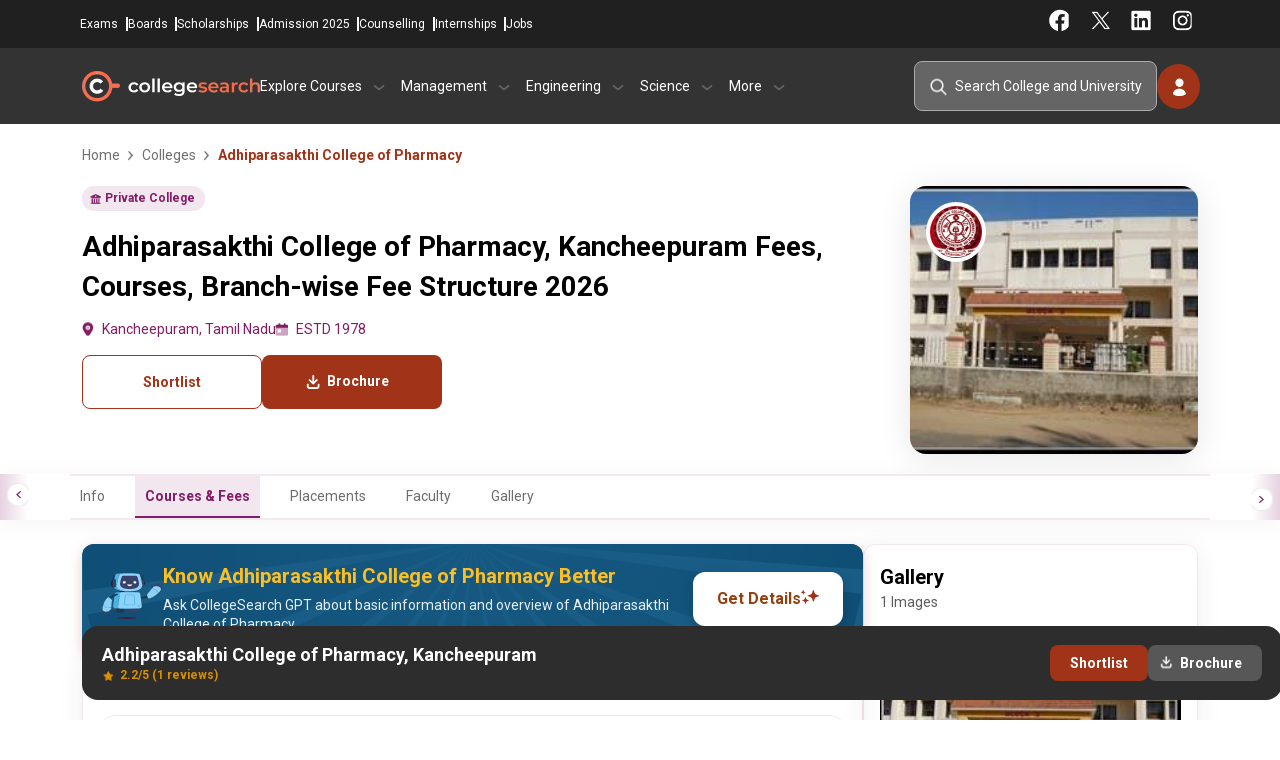

--- FILE ---
content_type: text/html; charset=UTF-8
request_url: https://www.collegesearch.in/colleges/adhiparasakthi-college-of-pharmacy/courses-fees
body_size: 21152
content:
<!DOCTYPE html>
<html lang="en">

<head>
    <meta name="facebook-domain-verification" content="xw706aouq8705ok3pie3lhqcipt0ej" />
    <meta charset="UTF-8">
    <meta name="viewport" content="width=device-width, initial-scale=1.0, minimum-scale=1.0, maximum-scale=5.0">
    <meta http-equiv="X-UA-Compatible" content="ie=edge">
            <link rel="icon" type="image/x-icon" href="https://www.collegesearch.in/build/assets/fav-icon-Dr9JZ1d2.ico"/>
    
    
    <meta name="csrf-token" content="hzJUcT44CF2gKGlVbf4LRctLxP6FOmuiyCHj5np8">
    <meta name="is-mobile" content="false">
    <meta name="google-signin-client_id"
          content="692759569537-3v3mqir0ktbejtsgrspkfcpsd0rlbhal.apps.googleusercontent.com">

    
            <script>
            document.addEventListener("DOMContentLoaded", function () {
                setTimeout(function () {
                    (function (w, d, s, l, i) {
                        w[l] = w[l] || [];
                        w[l].push({
                            'gtm.start': new Date().getTime(),
                            event: 'gtm.js'
                        });
                        var f = d.getElementsByTagName(s)[0],
                            j = d.createElement(s), dl = l != 'dataLayer' ? '&l=' + l : '';
                        j.async = false;
                        j.defer = true;
                        // Add fetchpriority attribute here
                        j.src = 'https://www.googletagmanager.com/gtm.js?id=' + i + dl + '&fetchpriority=low';
                        f.parentNode.insertBefore(j, f);
                    })(window, document, 'script', 'dataLayer', 'GTM-K7FN7KL');
                }, 5000);
            });
        </script>

        
    
    <script>
        window.dataLayer = window.dataLayer || [];

        function gtag() {
            dataLayer.push(arguments);
        }

        gtag('js', new Date());
        gtag('config', '');

        const getCookie = (name) => {
            const value = `; ${document.cookie}`;
            const parts = value.split(`; ${name}=`);
            return parts.length === 2 ? parts.pop().split(';').shift() : null; // Simplified return statement
        };

        function isMobileDevice() {
            const userAgent = navigator.userAgent || navigator.vendor || window.opera;
            // Check for common mobile user agent strings
            return /android|avantgo|blackberry|bada|iphone|ipod|mobile|opera mini|palm|windows phone/i.test(userAgent);
        }
    </script>

    <title>Adhiparasakthi College of Pharmacy, Kancheepuram Fees, Courses, Branch-wise Fee Structure 2026</title>
<meta name="description" content="Check out Adhiparasakthi College of Pharmacy, Kancheepuram fees which may vary depending on the branches chosen. You can also check out the list of courses at &lt;college name&gt; along with their fees breakup, total fees, admission procedure, tuition fees and many more.">
<meta name="keywords" content="Adhiparasakthi College of Pharmacy, Kancheepuram courses, Adhiparasakthi College of Pharmacy, Kancheepuram fees, Adhiparasakthi College of Pharmacy, Kancheepuram fees structure">
<link rel="canonical" href="https://www.collegesearch.in/colleges/adhiparasakthi-college-of-pharmacy/courses-fees">

<meta name="twitter:card" content="summary_large_image">
<meta name="twitter:url" content="https://www.collegesearch.in/colleges/adhiparasakthi-college-of-pharmacy/courses-fees">
<meta name="twitter:title" content="Adhiparasakthi College of Pharmacy, Kancheepuram Fees, Courses, Branch-wise Fee Structure 2026">
<meta name="twitter:description" content="Check out Adhiparasakthi College of Pharmacy, Kancheepuram fees which may vary depending on the branches chosen. You can also check out the list of courses at &lt;college name&gt; along with their fees breakup, total fees, admission procedure, tuition fees and many more.">
<meta name="twitter:image" content="https://d13loartjoc1yn.cloudfront.net/upload/institute/logo/large/120806113602_L_16345.gif">
<script type="application/ld+json">{"@context":"https://schema.org","@type":"Website","name":"Collegesearch.in","url":{},"potentialAction":{"@type":"SearchAction","target":"https://www.collegesearch.in/search?q={search_term_string}","query-input":"required name=search_term_string"}}</script><script type="application/ld+json">{"@context":"https://schema.org","@type":"WebPage","name":"Adhiparasakthi College of Pharmacy, Kancheepuram Fees, Courses, Branch-wise Fee Structure 2026","description":"Check out Adhiparasakthi College of Pharmacy, Kancheepuram fees which may vary depending on the branches chosen. You can also check out the list of courses at <college name> along with their fees breakup, total fees, admission procedure, tuition fees and many more.","url":"https://www.collegesearch.in/colleges/adhiparasakthi-college-of-pharmacy/courses-fees"}</script><script type="application/ld+json">{"@context":"https://schema.org","@type":"Organization","name":"Collegesearch","url":"https://www.collegesearch.in","logo":"https://www.collegesearch.in/build/assets/collegesearch-logo-default-B8Zx063x.png","alternateName":"collegesearch","sameAs":["https://www.facebook.com/CollegeSearch","https://instagram.com/collegesearch.in","https://in.linkedin.com/school/indiacollegesearch/","https://twitter.com/india_colleges","https://www.youtube.com/channel/UCHTyIZaqu2GmTrqeSfQb_Lw"]}</script>

        <link rel="preload" as="style" href="https://www.collegesearch.in/build/assets/app-BZHsfXlR.css" /><link rel="stylesheet" href="https://www.collegesearch.in/build/assets/app-BZHsfXlR.css" defer />        
        <script src="https://ajax.googleapis.com/ajax/libs/jquery/3.7.1/jquery.min.js"></script>

</head>

<body>

<header id="universalHeader" class="checking">
    <div class="headerBarWrapper">
        <div id="headerAddressBar">

            <div class="CS_contact_details">
                <a href="tel:+919228151258">+9192281 51258</a>
                <a href="mailto:info@collegesearch.in">info@collegesearch.in</a>
            </div>

            <div class="moduleNavigation">
                <a href="https://www.collegesearch.in/exams">Exams</a>
                <a href="https://www.collegesearch.in/boards">Boards</a>
                <a href="https://www.collegesearch.in/scholarships">Scholarships</a>
                <a href="https://www.collegesearch.in/admissionform">Admission 2025</a>
                <a href="https://www.collegesearch.in/counselling">Counselling</a>
                <a href="https://www.collegesearch.in/internships">Internships</a>
                <a href="https://www.collegesearch.in/jobs">Jobs</a>
            </div>
            <div class="socialNavigation">
                <div class="social_right">
                    <a target="_blank" class="" href="https://www.facebook.com/CollegeSearch?fref=ts"></a>
                    <a target="_blank" class="twitter" href="https://twitter.com/india_colleges"></a>
                    <a target="_blank" class="linkedin" href="https://www.linkedin.com/school/indiacollegesearch"></a>
                    <a target="_blank" class="instagram" href="https://www.instagram.com/collegesearch_in/"></a>
                </div>
            </div>
        </div>

        <div id="headernavigationBar">
            <div class="logo_and_navigation_wrap">

                <div class="hamburger_menu_wrap">
                    <span class="hamburger_menu"></span>
                </div>

                <a href="/" class="CS_HeaderLogo">CollegeSearch</a>

                <div class="navigation_wrapper visible_side_nav">
                    <div class="sidenav_closer">
                        <a href="/"></a>
                        <span class="close_sidenav"></span>
                    </div>
                    <div class="navigation_div">
                        <p class="nav_main_heading">Explore Courses</p>
                        <div class="navigation_content">
                            <p class="hide_right_navigation"><span class="hide_sidenav">← &nbsp;
                                Explore Courses</span></p>
                            <div class="left_navigation">

                                                                    <p data-id="0"> BCA<span></span></p>
                                                                    <p data-id="1"> MCA<span></span></p>
                                                                    <p data-id="2"> MBBS<span></span></p>
                                                                    <p data-id="3"> Law<span></span></p>
                                                                    <p data-id="4"> B.Pharm<span></span></p>
                                                                    <p data-id="5"> M.Pharm<span></span></p>
                                                                    <p data-id="6"> Hotel Management<span></span></p>
                                                                    <p data-id="7"> B.Arch<span></span></p>
                                                                    <p data-id="8"> M.Arch<span></span></p>
                                                                    <p data-id="9"> MD<span></span></p>
                                                                    <p data-id="10"> B.Des<span></span></p>
                                                                    <p data-id="11"> BA<span></span></p>
                                                                    <p data-id="12"> MA<span></span></p>
                                                            </div>
                            <div class="right_navigation">
                                <p class="hide_right_navigation"><span class="hide_sidenav">&larr;</span> &nbsp; Explore
                                    Courses</p>
                                                                    <div class="parent_wrapper explore_course" data-id="0">
                                        <p class="hide_right_navigation"><span class="hide_sidenav">&larr;</span> &nbsp;
                                            Back to Courses</p>
                                        <div class="type_of_navigation_wrap">
                                            <p>About The Courses</p>
                                                                                            <a
                                                    href="https://www.collegesearch.in/course/bca">Bachelor Of Computer Application</a>
                                                                                            <a
                                                    href="https://www.collegesearch.in/bca-colleges-india">BCA Colleges In India</a>
                                                                                    </div>
                                        <div class="type_of_navigation_wrap">
                                            <p>Colleges by City</p>
                                                                                            <a href="https://www.collegesearch.in/bca/colleges-bangalore">BCA
                                                    Colleges in
                                                    Bangalore</a>
                                                                                            <a href="https://www.collegesearch.in/bca/colleges-delhi-ncr">BCA
                                                    Colleges in
                                                    Delhi Ncr</a>
                                                                                            <a href="https://www.collegesearch.in/bca/colleges-greater-noida">BCA
                                                    Colleges in
                                                    Greater Noida</a>
                                                                                            <a href="https://www.collegesearch.in/bca/colleges-pune">BCA
                                                    Colleges in
                                                    Pune</a>
                                                                                            <a href="https://www.collegesearch.in/bca/colleges-indore">BCA
                                                    Colleges in
                                                    Indore</a>
                                                                                            <a href="https://www.collegesearch.in/bca/colleges-mumbai">BCA
                                                    Colleges in
                                                    Mumbai</a>
                                                                                    </div>
                                        <div class="type_of_navigation_wrap">
                                            <p>Colleges by State</p>
                                                                                            <a href="https://www.collegesearch.in/bca/colleges-punjab">BCA
                                                    Colleges in
                                                    Punjab</a>
                                                                                            <a href="https://www.collegesearch.in/bca/colleges-uttar-pradesh">BCA
                                                    Colleges in
                                                    Uttar Pradesh</a>
                                                                                            <a href="https://www.collegesearch.in/bca/colleges-maharashtra">BCA
                                                    Colleges in
                                                    Maharashtra</a>
                                                                                            <a href="https://www.collegesearch.in/bca/colleges-west-bengal">BCA
                                                    Colleges in
                                                    West Bengal</a>
                                                                                            <a href="https://www.collegesearch.in/bca/colleges-tamil-nadu">BCA
                                                    Colleges in
                                                    Tamil Nadu</a>
                                                                                            <a href="https://www.collegesearch.in/bca/colleges-madhya-pradesh">BCA
                                                    Colleges in
                                                    Madhya Pradesh</a>
                                                                                    </div>
                                        <div class="type_of_navigation_wrap">
                                            <p>Related Exams</p>
                                    
                                                                                                                                                <a href="https://www.collegesearch.in/exams/nimcet">NIMCET</a>
                                                                                                    <a href="https://www.collegesearch.in/exams/cuet">CUET</a>
                                                                                                    <a href="https://www.collegesearch.in/exams/ggsipu-cet">IPU CET</a>
                                                                                                                                    </div>
                                    </div>
                                                                    <div class="parent_wrapper explore_course" data-id="1">
                                        <p class="hide_right_navigation"><span class="hide_sidenav">&larr;</span> &nbsp;
                                            Back to Courses</p>
                                        <div class="type_of_navigation_wrap">
                                            <p>About The Courses</p>
                                                                                            <a
                                                    href="https://www.collegesearch.in/course/mca">Master Of Computer Application</a>
                                                                                            <a
                                                    href="https://www.collegesearch.in/mca-colleges-india">MCA Colleges In India</a>
                                                                                    </div>
                                        <div class="type_of_navigation_wrap">
                                            <p>Colleges by City</p>
                                                                                            <a href="https://www.collegesearch.in/mca/colleges-bangalore">MCA
                                                    Colleges in
                                                    Bangalore</a>
                                                                                            <a href="https://www.collegesearch.in/mca/colleges-delhi-ncr">MCA
                                                    Colleges in
                                                    Delhi Ncr</a>
                                                                                            <a href="https://www.collegesearch.in/mca/colleges-greater-noida">MCA
                                                    Colleges in
                                                    Greater Noida</a>
                                                                                            <a href="https://www.collegesearch.in/mca/colleges-pune">MCA
                                                    Colleges in
                                                    Pune</a>
                                                                                            <a href="https://www.collegesearch.in/mca/colleges-indore">MCA
                                                    Colleges in
                                                    Indore</a>
                                                                                            <a href="https://www.collegesearch.in/mca/colleges-mumbai">MCA
                                                    Colleges in
                                                    Mumbai</a>
                                                                                    </div>
                                        <div class="type_of_navigation_wrap">
                                            <p>Colleges by State</p>
                                                                                            <a href="https://www.collegesearch.in/mca/colleges-punjab">MCA
                                                    Colleges in
                                                    Punjab</a>
                                                                                            <a href="https://www.collegesearch.in/mca/colleges-uttar-pradesh">MCA
                                                    Colleges in
                                                    Uttar Pradesh</a>
                                                                                            <a href="https://www.collegesearch.in/mca/colleges-maharashtra">MCA
                                                    Colleges in
                                                    Maharashtra</a>
                                                                                            <a href="https://www.collegesearch.in/mca/colleges-west-bengal">MCA
                                                    Colleges in
                                                    West Bengal</a>
                                                                                            <a href="https://www.collegesearch.in/mca/colleges-tamil-nadu">MCA
                                                    Colleges in
                                                    Tamil Nadu</a>
                                                                                            <a href="https://www.collegesearch.in/mca/colleges-madhya-pradesh">MCA
                                                    Colleges in
                                                    Madhya Pradesh</a>
                                                                                    </div>
                                        <div class="type_of_navigation_wrap">
                                            <p>Related Exams</p>
                                    
                                                                                                                                                <a href="https://www.collegesearch.in/exams/nimcet">NIMCET</a>
                                                                                                    <a href="https://www.collegesearch.in/exams/gate">GATE</a>
                                                                                                    <a href="https://www.collegesearch.in/exams/tancet">TANCET</a>
                                                                                                    <a href="https://www.collegesearch.in/exams/iit-jam">IIT JAM</a>
                                                                                                                                    </div>
                                    </div>
                                                                    <div class="parent_wrapper explore_course" data-id="2">
                                        <p class="hide_right_navigation"><span class="hide_sidenav">&larr;</span> &nbsp;
                                            Back to Courses</p>
                                        <div class="type_of_navigation_wrap">
                                            <p>About The Courses</p>
                                                                                            <a
                                                    href="https://www.collegesearch.in/course/medical">Bachelor Of Medicine</a>
                                                                                            <a
                                                    href="https://www.collegesearch.in/medical-colleges-india">MBBS Colleges In India</a>
                                                                                    </div>
                                        <div class="type_of_navigation_wrap">
                                            <p>Colleges by City</p>
                                                                                            <a href="https://www.collegesearch.in/medical/colleges-bangalore">MBBS
                                                    Colleges in
                                                    Bangalore</a>
                                                                                            <a href="https://www.collegesearch.in/medical/colleges-delhi-ncr">MBBS
                                                    Colleges in
                                                    Delhi Ncr</a>
                                                                                            <a href="https://www.collegesearch.in/medical/colleges-greater-noida">MBBS
                                                    Colleges in
                                                    Greater Noida</a>
                                                                                            <a href="https://www.collegesearch.in/medical/colleges-pune">MBBS
                                                    Colleges in
                                                    Pune</a>
                                                                                            <a href="https://www.collegesearch.in/medical/colleges-indore">MBBS
                                                    Colleges in
                                                    Indore</a>
                                                                                            <a href="https://www.collegesearch.in/medical/colleges-mumbai">MBBS
                                                    Colleges in
                                                    Mumbai</a>
                                                                                    </div>
                                        <div class="type_of_navigation_wrap">
                                            <p>Colleges by State</p>
                                                                                            <a href="https://www.collegesearch.in/medical/colleges-punjab">MBBS
                                                    Colleges in
                                                    Punjab</a>
                                                                                            <a href="https://www.collegesearch.in/medical/colleges-uttar-pradesh">MBBS
                                                    Colleges in
                                                    Uttar Pradesh</a>
                                                                                            <a href="https://www.collegesearch.in/medical/colleges-maharashtra">MBBS
                                                    Colleges in
                                                    Maharashtra</a>
                                                                                            <a href="https://www.collegesearch.in/medical/colleges-west-bengal">MBBS
                                                    Colleges in
                                                    West Bengal</a>
                                                                                            <a href="https://www.collegesearch.in/medical/colleges-tamil-nadu">MBBS
                                                    Colleges in
                                                    Tamil Nadu</a>
                                                                                            <a href="https://www.collegesearch.in/medical/colleges-madhya-pradesh">MBBS
                                                    Colleges in
                                                    Madhya Pradesh</a>
                                                                                    </div>
                                        <div class="type_of_navigation_wrap">
                                            <p>Related Exams</p>
                                    
                                                                                                                                                <a href="https://www.collegesearch.in/exams/neet">NEET UG</a>
                                                                                                    <a href="https://www.collegesearch.in/exams/upsee">UPSEE</a>
                                                                                                                                    </div>
                                    </div>
                                                                    <div class="parent_wrapper explore_course" data-id="3">
                                        <p class="hide_right_navigation"><span class="hide_sidenav">&larr;</span> &nbsp;
                                            Back to Courses</p>
                                        <div class="type_of_navigation_wrap">
                                            <p>About The Courses</p>
                                                                                            <a
                                                    href="https://www.collegesearch.in/course/law">Bachelor Of Laws</a>
                                                                                            <a
                                                    href="https://www.collegesearch.in/law-colleges-india">Law Colleges In India</a>
                                                                                    </div>
                                        <div class="type_of_navigation_wrap">
                                            <p>Colleges by City</p>
                                                                                            <a href="https://www.collegesearch.in/law/colleges-bangalore">Law
                                                    Colleges in
                                                    Bangalore</a>
                                                                                            <a href="https://www.collegesearch.in/law/colleges-delhi-ncr">Law
                                                    Colleges in
                                                    Delhi Ncr</a>
                                                                                            <a href="https://www.collegesearch.in/law/colleges-greater-noida">Law
                                                    Colleges in
                                                    Greater Noida</a>
                                                                                            <a href="https://www.collegesearch.in/law/colleges-pune">Law
                                                    Colleges in
                                                    Pune</a>
                                                                                            <a href="https://www.collegesearch.in/law/colleges-indore">Law
                                                    Colleges in
                                                    Indore</a>
                                                                                            <a href="https://www.collegesearch.in/law/colleges-mumbai">Law
                                                    Colleges in
                                                    Mumbai</a>
                                                                                    </div>
                                        <div class="type_of_navigation_wrap">
                                            <p>Colleges by State</p>
                                                                                            <a href="https://www.collegesearch.in/law/colleges-punjab">Law
                                                    Colleges in
                                                    Punjab</a>
                                                                                            <a href="https://www.collegesearch.in/law/colleges-uttar-pradesh">Law
                                                    Colleges in
                                                    Uttar Pradesh</a>
                                                                                            <a href="https://www.collegesearch.in/law/colleges-maharashtra">Law
                                                    Colleges in
                                                    Maharashtra</a>
                                                                                            <a href="https://www.collegesearch.in/law/colleges-west-bengal">Law
                                                    Colleges in
                                                    West Bengal</a>
                                                                                            <a href="https://www.collegesearch.in/law/colleges-tamil-nadu">Law
                                                    Colleges in
                                                    Tamil Nadu</a>
                                                                                            <a href="https://www.collegesearch.in/law/colleges-madhya-pradesh">Law
                                                    Colleges in
                                                    Madhya Pradesh</a>
                                                                                    </div>
                                        <div class="type_of_navigation_wrap">
                                            <p>Related Exams</p>
                                    
                                                                                                                                                <a href="https://www.collegesearch.in/exams/clat">CLAT</a>
                                                                                                    <a href="https://www.collegesearch.in/exams/lsat">LSAT</a>
                                                                                                                                    </div>
                                    </div>
                                                                    <div class="parent_wrapper explore_course" data-id="4">
                                        <p class="hide_right_navigation"><span class="hide_sidenav">&larr;</span> &nbsp;
                                            Back to Courses</p>
                                        <div class="type_of_navigation_wrap">
                                            <p>About The Courses</p>
                                                                                            <a
                                                    href="https://www.collegesearch.in/course/bpharm">Bachelor Of Pharmacy</a>
                                                                                            <a
                                                    href="https://www.collegesearch.in/bpharm-colleges-india">B.Pharm Colleges In India</a>
                                                                                    </div>
                                        <div class="type_of_navigation_wrap">
                                            <p>Colleges by City</p>
                                                                                            <a href="https://www.collegesearch.in/bpharm/colleges-bangalore">B.Pharm
                                                    Colleges in
                                                    Bangalore</a>
                                                                                            <a href="https://www.collegesearch.in/bpharm/colleges-delhi-ncr">B.Pharm
                                                    Colleges in
                                                    Delhi Ncr</a>
                                                                                            <a href="https://www.collegesearch.in/bpharm/colleges-greater-noida">B.Pharm
                                                    Colleges in
                                                    Greater Noida</a>
                                                                                            <a href="https://www.collegesearch.in/bpharm/colleges-pune">B.Pharm
                                                    Colleges in
                                                    Pune</a>
                                                                                            <a href="https://www.collegesearch.in/bpharm/colleges-indore">B.Pharm
                                                    Colleges in
                                                    Indore</a>
                                                                                            <a href="https://www.collegesearch.in/bpharm/colleges-mumbai">B.Pharm
                                                    Colleges in
                                                    Mumbai</a>
                                                                                    </div>
                                        <div class="type_of_navigation_wrap">
                                            <p>Colleges by State</p>
                                                                                            <a href="https://www.collegesearch.in/bpharm/colleges-punjab">B.Pharm
                                                    Colleges in
                                                    Punjab</a>
                                                                                            <a href="https://www.collegesearch.in/bpharm/colleges-uttar-pradesh">B.Pharm
                                                    Colleges in
                                                    Uttar Pradesh</a>
                                                                                            <a href="https://www.collegesearch.in/bpharm/colleges-maharashtra">B.Pharm
                                                    Colleges in
                                                    Maharashtra</a>
                                                                                            <a href="https://www.collegesearch.in/bpharm/colleges-west-bengal">B.Pharm
                                                    Colleges in
                                                    West Bengal</a>
                                                                                            <a href="https://www.collegesearch.in/bpharm/colleges-tamil-nadu">B.Pharm
                                                    Colleges in
                                                    Tamil Nadu</a>
                                                                                            <a href="https://www.collegesearch.in/bpharm/colleges-madhya-pradesh">B.Pharm
                                                    Colleges in
                                                    Madhya Pradesh</a>
                                                                                    </div>
                                        <div class="type_of_navigation_wrap">
                                            <p>Related Exams</p>
                                    
                                                                                                                                                <a href="https://www.collegesearch.in/exams/gpat">GPAT</a>
                                                                                                    <a href="https://www.collegesearch.in/exams/cet-punjab">PU CET</a>
                                                                                                                                    </div>
                                    </div>
                                                                    <div class="parent_wrapper explore_course" data-id="5">
                                        <p class="hide_right_navigation"><span class="hide_sidenav">&larr;</span> &nbsp;
                                            Back to Courses</p>
                                        <div class="type_of_navigation_wrap">
                                            <p>About The Courses</p>
                                                                                            <a
                                                    href="https://www.collegesearch.in/course/mpharm">Master Of Pharmacy</a>
                                                                                            <a
                                                    href="https://www.collegesearch.in/mpharm-colleges-india">M.Pharm Colleges In India</a>
                                                                                    </div>
                                        <div class="type_of_navigation_wrap">
                                            <p>Colleges by City</p>
                                                                                            <a href="https://www.collegesearch.in/mpharm/colleges-bangalore">M.Pharm
                                                    Colleges in
                                                    Bangalore</a>
                                                                                            <a href="https://www.collegesearch.in/mpharm/colleges-delhi-ncr">M.Pharm
                                                    Colleges in
                                                    Delhi Ncr</a>
                                                                                            <a href="https://www.collegesearch.in/mpharm/colleges-greater-noida">M.Pharm
                                                    Colleges in
                                                    Greater Noida</a>
                                                                                            <a href="https://www.collegesearch.in/mpharm/colleges-pune">M.Pharm
                                                    Colleges in
                                                    Pune</a>
                                                                                            <a href="https://www.collegesearch.in/mpharm/colleges-indore">M.Pharm
                                                    Colleges in
                                                    Indore</a>
                                                                                            <a href="https://www.collegesearch.in/mpharm/colleges-mumbai">M.Pharm
                                                    Colleges in
                                                    Mumbai</a>
                                                                                    </div>
                                        <div class="type_of_navigation_wrap">
                                            <p>Colleges by State</p>
                                                                                            <a href="https://www.collegesearch.in/mpharm/colleges-punjab">M.Pharm
                                                    Colleges in
                                                    Punjab</a>
                                                                                            <a href="https://www.collegesearch.in/mpharm/colleges-uttar-pradesh">M.Pharm
                                                    Colleges in
                                                    Uttar Pradesh</a>
                                                                                            <a href="https://www.collegesearch.in/mpharm/colleges-maharashtra">M.Pharm
                                                    Colleges in
                                                    Maharashtra</a>
                                                                                            <a href="https://www.collegesearch.in/mpharm/colleges-west-bengal">M.Pharm
                                                    Colleges in
                                                    West Bengal</a>
                                                                                            <a href="https://www.collegesearch.in/mpharm/colleges-tamil-nadu">M.Pharm
                                                    Colleges in
                                                    Tamil Nadu</a>
                                                                                            <a href="https://www.collegesearch.in/mpharm/colleges-madhya-pradesh">M.Pharm
                                                    Colleges in
                                                    Madhya Pradesh</a>
                                                                                    </div>
                                        <div class="type_of_navigation_wrap">
                                            <p>Related Exams</p>
                                    
                                                                                                                                                <a href="https://www.collegesearch.in/exams/gpat">GPAT</a>
                                                                                                    <a href="https://www.collegesearch.in/exams/cet-punjab">PU CET</a>
                                                                                                                                    </div>
                                    </div>
                                                                    <div class="parent_wrapper explore_course" data-id="6">
                                        <p class="hide_right_navigation"><span class="hide_sidenav">&larr;</span> &nbsp;
                                            Back to Courses</p>
                                        <div class="type_of_navigation_wrap">
                                            <p>About The Courses</p>
                                                                                            <a
                                                    href="https://www.collegesearch.in/course/bhm">Bachelor Of Hotel Management</a>
                                                                                            <a
                                                    href="https://www.collegesearch.in/bhm-colleges-india">Hotel Management Colleges In India</a>
                                                                                    </div>
                                        <div class="type_of_navigation_wrap">
                                            <p>Colleges by City</p>
                                                                                            <a href="https://www.collegesearch.in/bhm/colleges-bangalore">Hotel Management
                                                    Colleges in
                                                    Bangalore</a>
                                                                                            <a href="https://www.collegesearch.in/bhm/colleges-delhi-ncr">Hotel Management
                                                    Colleges in
                                                    Delhi Ncr</a>
                                                                                            <a href="https://www.collegesearch.in/bhm/colleges-greater-noida">Hotel Management
                                                    Colleges in
                                                    Greater Noida</a>
                                                                                            <a href="https://www.collegesearch.in/bhm/colleges-pune">Hotel Management
                                                    Colleges in
                                                    Pune</a>
                                                                                            <a href="https://www.collegesearch.in/bhm/colleges-indore">Hotel Management
                                                    Colleges in
                                                    Indore</a>
                                                                                            <a href="https://www.collegesearch.in/bhm/colleges-mumbai">Hotel Management
                                                    Colleges in
                                                    Mumbai</a>
                                                                                    </div>
                                        <div class="type_of_navigation_wrap">
                                            <p>Colleges by State</p>
                                                                                            <a href="https://www.collegesearch.in/bhm/colleges-punjab">Hotel Management
                                                    Colleges in
                                                    Punjab</a>
                                                                                            <a href="https://www.collegesearch.in/bhm/colleges-uttar-pradesh">Hotel Management
                                                    Colleges in
                                                    Uttar Pradesh</a>
                                                                                            <a href="https://www.collegesearch.in/bhm/colleges-maharashtra">Hotel Management
                                                    Colleges in
                                                    Maharashtra</a>
                                                                                            <a href="https://www.collegesearch.in/bhm/colleges-west-bengal">Hotel Management
                                                    Colleges in
                                                    West Bengal</a>
                                                                                            <a href="https://www.collegesearch.in/bhm/colleges-tamil-nadu">Hotel Management
                                                    Colleges in
                                                    Tamil Nadu</a>
                                                                                            <a href="https://www.collegesearch.in/bhm/colleges-madhya-pradesh">Hotel Management
                                                    Colleges in
                                                    Madhya Pradesh</a>
                                                                                    </div>
                                        <div class="type_of_navigation_wrap">
                                            <p>Related Exams</p>
                                    
                                                                                                                                                <a href="https://www.collegesearch.in/exams/nchmct-jee">NCHM JEE</a>
                                                                                                    <a href="https://www.collegesearch.in/exams/ugat">AIMA UGAT</a>
                                                                                                                                    </div>
                                    </div>
                                                                    <div class="parent_wrapper explore_course" data-id="7">
                                        <p class="hide_right_navigation"><span class="hide_sidenav">&larr;</span> &nbsp;
                                            Back to Courses</p>
                                        <div class="type_of_navigation_wrap">
                                            <p>About The Courses</p>
                                                                                            <a
                                                    href="https://www.collegesearch.in/course/architecture">Bachelor Of Architecture</a>
                                                                                            <a
                                                    href="https://www.collegesearch.in/architecture-colleges-india">Hotel Management Colleges In India</a>
                                                                                    </div>
                                        <div class="type_of_navigation_wrap">
                                            <p>Colleges by City</p>
                                                                                            <a href="https://www.collegesearch.in/architecture/colleges-bangalore">B.Arch
                                                    Colleges in
                                                    Bangalore</a>
                                                                                            <a href="https://www.collegesearch.in/architecture/colleges-delhi-ncr">B.Arch
                                                    Colleges in
                                                    Delhi Ncr</a>
                                                                                            <a href="https://www.collegesearch.in/architecture/colleges-greater-noida">B.Arch
                                                    Colleges in
                                                    Greater Noida</a>
                                                                                            <a href="https://www.collegesearch.in/architecture/colleges-pune">B.Arch
                                                    Colleges in
                                                    Pune</a>
                                                                                            <a href="https://www.collegesearch.in/architecture/colleges-indore">B.Arch
                                                    Colleges in
                                                    Indore</a>
                                                                                            <a href="https://www.collegesearch.in/architecture/colleges-mumbai">B.Arch
                                                    Colleges in
                                                    Mumbai</a>
                                                                                    </div>
                                        <div class="type_of_navigation_wrap">
                                            <p>Colleges by State</p>
                                                                                            <a href="https://www.collegesearch.in/architecture/colleges-punjab">B.Arch
                                                    Colleges in
                                                    Punjab</a>
                                                                                            <a href="https://www.collegesearch.in/architecture/colleges-uttar-pradesh">B.Arch
                                                    Colleges in
                                                    Uttar Pradesh</a>
                                                                                            <a href="https://www.collegesearch.in/architecture/colleges-maharashtra">B.Arch
                                                    Colleges in
                                                    Maharashtra</a>
                                                                                            <a href="https://www.collegesearch.in/architecture/colleges-west-bengal">B.Arch
                                                    Colleges in
                                                    West Bengal</a>
                                                                                            <a href="https://www.collegesearch.in/architecture/colleges-tamil-nadu">B.Arch
                                                    Colleges in
                                                    Tamil Nadu</a>
                                                                                            <a href="https://www.collegesearch.in/architecture/colleges-madhya-pradesh">B.Arch
                                                    Colleges in
                                                    Madhya Pradesh</a>
                                                                                    </div>
                                        <div class="type_of_navigation_wrap">
                                            <p>Related Exams</p>
                                    
                                                                                                                                                <a href="https://www.collegesearch.in/exams/nata">NATA</a>
                                                                                                    <a href="https://www.collegesearch.in/exams/jee-main">JEE Main</a>
                                                                                                    <a href="https://www.collegesearch.in/exams/uceed">UCEED</a>
                                                                                                                                    </div>
                                    </div>
                                                                    <div class="parent_wrapper explore_course" data-id="8">
                                        <p class="hide_right_navigation"><span class="hide_sidenav">&larr;</span> &nbsp;
                                            Back to Courses</p>
                                        <div class="type_of_navigation_wrap">
                                            <p>About The Courses</p>
                                                                                            <a
                                                    href="https://www.collegesearch.in/course/march">Master Of Architecture</a>
                                                                                            <a
                                                    href="https://www.collegesearch.in/march-colleges-india">M.Arch Colleges In India</a>
                                                                                    </div>
                                        <div class="type_of_navigation_wrap">
                                            <p>Colleges by City</p>
                                                                                            <a href="https://www.collegesearch.in/march/colleges-bangalore">M.Arch
                                                    Colleges in
                                                    Bangalore</a>
                                                                                            <a href="https://www.collegesearch.in/march/colleges-delhi-ncr">M.Arch
                                                    Colleges in
                                                    Delhi Ncr</a>
                                                                                            <a href="https://www.collegesearch.in/march/colleges-greater-noida">M.Arch
                                                    Colleges in
                                                    Greater Noida</a>
                                                                                            <a href="https://www.collegesearch.in/march/colleges-pune">M.Arch
                                                    Colleges in
                                                    Pune</a>
                                                                                            <a href="https://www.collegesearch.in/march/colleges-indore">M.Arch
                                                    Colleges in
                                                    Indore</a>
                                                                                            <a href="https://www.collegesearch.in/march/colleges-mumbai">M.Arch
                                                    Colleges in
                                                    Mumbai</a>
                                                                                    </div>
                                        <div class="type_of_navigation_wrap">
                                            <p>Colleges by State</p>
                                                                                            <a href="https://www.collegesearch.in/march/colleges-punjab">M.Arch
                                                    Colleges in
                                                    Punjab</a>
                                                                                            <a href="https://www.collegesearch.in/march/colleges-uttar-pradesh">M.Arch
                                                    Colleges in
                                                    Uttar Pradesh</a>
                                                                                            <a href="https://www.collegesearch.in/march/colleges-maharashtra">M.Arch
                                                    Colleges in
                                                    Maharashtra</a>
                                                                                            <a href="https://www.collegesearch.in/march/colleges-west-bengal">M.Arch
                                                    Colleges in
                                                    West Bengal</a>
                                                                                            <a href="https://www.collegesearch.in/march/colleges-tamil-nadu">M.Arch
                                                    Colleges in
                                                    Tamil Nadu</a>
                                                                                            <a href="https://www.collegesearch.in/march/colleges-madhya-pradesh">M.Arch
                                                    Colleges in
                                                    Madhya Pradesh</a>
                                                                                    </div>
                                        <div class="type_of_navigation_wrap">
                                            <p>Related Exams</p>
                                    
                                                                                                                                                <a href="https://www.collegesearch.in/exams/gate">GATE</a>
                                                                                                    <a href="https://www.collegesearch.in/exams/iit-jam">IIT JAM</a>
                                                                                                    <a href="https://www.collegesearch.in/exams/uceed">UCEED</a>
                                                                                                                                    </div>
                                    </div>
                                                                    <div class="parent_wrapper explore_course" data-id="9">
                                        <p class="hide_right_navigation"><span class="hide_sidenav">&larr;</span> &nbsp;
                                            Back to Courses</p>
                                        <div class="type_of_navigation_wrap">
                                            <p>About The Courses</p>
                                                                                            <a
                                                    href="https://www.collegesearch.in/course/md">Doctor Of Medicine</a>
                                                                                            <a
                                                    href="https://www.collegesearch.in/md-colleges-india">MD Colleges In India</a>
                                                                                    </div>
                                        <div class="type_of_navigation_wrap">
                                            <p>Colleges by City</p>
                                                                                            <a href="https://www.collegesearch.in/md/colleges-bangalore">MD
                                                    Colleges in
                                                    Bangalore</a>
                                                                                            <a href="https://www.collegesearch.in/md/colleges-delhi-ncr">MD
                                                    Colleges in
                                                    Delhi Ncr</a>
                                                                                            <a href="https://www.collegesearch.in/md/colleges-greater-noida">MD
                                                    Colleges in
                                                    Greater Noida</a>
                                                                                            <a href="https://www.collegesearch.in/md/colleges-pune">MD
                                                    Colleges in
                                                    Pune</a>
                                                                                            <a href="https://www.collegesearch.in/md/colleges-indore">MD
                                                    Colleges in
                                                    Indore</a>
                                                                                            <a href="https://www.collegesearch.in/md/colleges-mumbai">MD
                                                    Colleges in
                                                    Mumbai</a>
                                                                                    </div>
                                        <div class="type_of_navigation_wrap">
                                            <p>Colleges by State</p>
                                                                                            <a href="https://www.collegesearch.in/md/colleges-punjab">MD
                                                    Colleges in
                                                    Punjab</a>
                                                                                            <a href="https://www.collegesearch.in/md/colleges-uttar-pradesh">MD
                                                    Colleges in
                                                    Uttar Pradesh</a>
                                                                                            <a href="https://www.collegesearch.in/md/colleges-maharashtra">MD
                                                    Colleges in
                                                    Maharashtra</a>
                                                                                            <a href="https://www.collegesearch.in/md/colleges-west-bengal">MD
                                                    Colleges in
                                                    West Bengal</a>
                                                                                            <a href="https://www.collegesearch.in/md/colleges-tamil-nadu">MD
                                                    Colleges in
                                                    Tamil Nadu</a>
                                                                                            <a href="https://www.collegesearch.in/md/colleges-madhya-pradesh">MD
                                                    Colleges in
                                                    Madhya Pradesh</a>
                                                                                    </div>
                                        <div class="type_of_navigation_wrap">
                                            <p>Related Exams</p>
                                    
                                                                                    </div>
                                    </div>
                                                                    <div class="parent_wrapper explore_course" data-id="10">
                                        <p class="hide_right_navigation"><span class="hide_sidenav">&larr;</span> &nbsp;
                                            Back to Courses</p>
                                        <div class="type_of_navigation_wrap">
                                            <p>About The Courses</p>
                                                                                            <a
                                                    href="https://www.collegesearch.in/course/design-ug">Bachelor Of Design</a>
                                                                                    </div>
                                        <div class="type_of_navigation_wrap">
                                            <p>Colleges by City</p>
                                                                                            <a href="https://www.collegesearch.in/design-ug/colleges-bangalore">B.Des
                                                    Colleges in
                                                    Bangalore</a>
                                                                                            <a href="https://www.collegesearch.in/design-ug/colleges-delhi-ncr">B.Des
                                                    Colleges in
                                                    Delhi Ncr</a>
                                                                                            <a href="https://www.collegesearch.in/design-ug/colleges-greater-noida">B.Des
                                                    Colleges in
                                                    Greater Noida</a>
                                                                                            <a href="https://www.collegesearch.in/design-ug/colleges-pune">B.Des
                                                    Colleges in
                                                    Pune</a>
                                                                                            <a href="https://www.collegesearch.in/design-ug/colleges-indore">B.Des
                                                    Colleges in
                                                    Indore</a>
                                                                                            <a href="https://www.collegesearch.in/design-ug/colleges-mumbai">B.Des
                                                    Colleges in
                                                    Mumbai</a>
                                                                                    </div>
                                        <div class="type_of_navigation_wrap">
                                            <p>Colleges by State</p>
                                                                                            <a href="https://www.collegesearch.in/design-ug/colleges-punjab">B.Des
                                                    Colleges in
                                                    Punjab</a>
                                                                                            <a href="https://www.collegesearch.in/design-ug/colleges-uttar-pradesh">B.Des
                                                    Colleges in
                                                    Uttar Pradesh</a>
                                                                                            <a href="https://www.collegesearch.in/design-ug/colleges-maharashtra">B.Des
                                                    Colleges in
                                                    Maharashtra</a>
                                                                                            <a href="https://www.collegesearch.in/design-ug/colleges-west-bengal">B.Des
                                                    Colleges in
                                                    West Bengal</a>
                                                                                            <a href="https://www.collegesearch.in/design-ug/colleges-tamil-nadu">B.Des
                                                    Colleges in
                                                    Tamil Nadu</a>
                                                                                            <a href="https://www.collegesearch.in/design-ug/colleges-madhya-pradesh">B.Des
                                                    Colleges in
                                                    Madhya Pradesh</a>
                                                                                    </div>
                                        <div class="type_of_navigation_wrap">
                                            <p>Related Exams</p>
                                    
                                                                                                                                                <a href="https://www.collegesearch.in/exams/uceed">UCEED</a>
                                                                                                    <a href="https://www.collegesearch.in/exams/nift">NIFT</a>
                                                                                                                                    </div>
                                    </div>
                                                                    <div class="parent_wrapper explore_course" data-id="11">
                                        <p class="hide_right_navigation"><span class="hide_sidenav">&larr;</span> &nbsp;
                                            Back to Courses</p>
                                        <div class="type_of_navigation_wrap">
                                            <p>About The Courses</p>
                                                                                            <a
                                                    href="https://www.collegesearch.in/course/arts">Bachelor Of Arts</a>
                                                                                            <a
                                                    href="https://www.collegesearch.in/arts-colleges-india">BA Colleges In India</a>
                                                                                    </div>
                                        <div class="type_of_navigation_wrap">
                                            <p>Colleges by City</p>
                                                                                            <a href="https://www.collegesearch.in/arts/colleges-bangalore">BA
                                                    Colleges in
                                                    Bangalore</a>
                                                                                            <a href="https://www.collegesearch.in/arts/colleges-delhi-ncr">BA
                                                    Colleges in
                                                    Delhi Ncr</a>
                                                                                            <a href="https://www.collegesearch.in/arts/colleges-greater-noida">BA
                                                    Colleges in
                                                    Greater Noida</a>
                                                                                            <a href="https://www.collegesearch.in/arts/colleges-pune">BA
                                                    Colleges in
                                                    Pune</a>
                                                                                            <a href="https://www.collegesearch.in/arts/colleges-indore">BA
                                                    Colleges in
                                                    Indore</a>
                                                                                            <a href="https://www.collegesearch.in/arts/colleges-mumbai">BA
                                                    Colleges in
                                                    Mumbai</a>
                                                                                    </div>
                                        <div class="type_of_navigation_wrap">
                                            <p>Colleges by State</p>
                                                                                            <a href="https://www.collegesearch.in/arts/colleges-punjab">BA
                                                    Colleges in
                                                    Punjab</a>
                                                                                            <a href="https://www.collegesearch.in/arts/colleges-uttar-pradesh">BA
                                                    Colleges in
                                                    Uttar Pradesh</a>
                                                                                            <a href="https://www.collegesearch.in/arts/colleges-maharashtra">BA
                                                    Colleges in
                                                    Maharashtra</a>
                                                                                            <a href="https://www.collegesearch.in/arts/colleges-west-bengal">BA
                                                    Colleges in
                                                    West Bengal</a>
                                                                                            <a href="https://www.collegesearch.in/arts/colleges-tamil-nadu">BA
                                                    Colleges in
                                                    Tamil Nadu</a>
                                                                                            <a href="https://www.collegesearch.in/arts/colleges-madhya-pradesh">BA
                                                    Colleges in
                                                    Madhya Pradesh</a>
                                                                                    </div>
                                        <div class="type_of_navigation_wrap">
                                            <p>Related Exams</p>
                                    
                                                                                                                                                <a href="https://www.collegesearch.in/exams/uceed">UCEED</a>
                                                                                                    <a href="https://www.collegesearch.in/exams/nift">NIFT</a>
                                                                                                                                    </div>
                                    </div>
                                                                    <div class="parent_wrapper explore_course" data-id="12">
                                        <p class="hide_right_navigation"><span class="hide_sidenav">&larr;</span> &nbsp;
                                            Back to Courses</p>
                                        <div class="type_of_navigation_wrap">
                                            <p>About The Courses</p>
                                                                                            <a
                                                    href="https://www.collegesearch.in/course/ma">Master Of Arts</a>
                                                                                            <a
                                                    href="https://www.collegesearch.in/ma-colleges-india">MA Colleges In India</a>
                                                                                    </div>
                                        <div class="type_of_navigation_wrap">
                                            <p>Colleges by City</p>
                                                                                            <a href="https://www.collegesearch.in/ma/colleges-bangalore">MA
                                                    Colleges in
                                                    Bangalore</a>
                                                                                            <a href="https://www.collegesearch.in/ma/colleges-delhi-ncr">MA
                                                    Colleges in
                                                    Delhi Ncr</a>
                                                                                            <a href="https://www.collegesearch.in/ma/colleges-greater-noida">MA
                                                    Colleges in
                                                    Greater Noida</a>
                                                                                            <a href="https://www.collegesearch.in/ma/colleges-pune">MA
                                                    Colleges in
                                                    Pune</a>
                                                                                            <a href="https://www.collegesearch.in/ma/colleges-indore">MA
                                                    Colleges in
                                                    Indore</a>
                                                                                            <a href="https://www.collegesearch.in/ma/colleges-mumbai">MA
                                                    Colleges in
                                                    Mumbai</a>
                                                                                    </div>
                                        <div class="type_of_navigation_wrap">
                                            <p>Colleges by State</p>
                                                                                            <a href="https://www.collegesearch.in/ma/colleges-punjab">MA
                                                    Colleges in
                                                    Punjab</a>
                                                                                            <a href="https://www.collegesearch.in/ma/colleges-uttar-pradesh">MA
                                                    Colleges in
                                                    Uttar Pradesh</a>
                                                                                            <a href="https://www.collegesearch.in/ma/colleges-maharashtra">MA
                                                    Colleges in
                                                    Maharashtra</a>
                                                                                            <a href="https://www.collegesearch.in/ma/colleges-west-bengal">MA
                                                    Colleges in
                                                    West Bengal</a>
                                                                                            <a href="https://www.collegesearch.in/ma/colleges-tamil-nadu">MA
                                                    Colleges in
                                                    Tamil Nadu</a>
                                                                                            <a href="https://www.collegesearch.in/ma/colleges-madhya-pradesh">MA
                                                    Colleges in
                                                    Madhya Pradesh</a>
                                                                                    </div>
                                        <div class="type_of_navigation_wrap">
                                            <p>Related Exams</p>
                                    
                                                                                                                                                <a href="https://www.collegesearch.in/exams/cuet">CUET</a>
                                                                                                    <a href="https://www.collegesearch.in/exams/set">SET</a>
                                                                                                    <a href="https://www.collegesearch.in/exams/cucet-exam">CUCET</a>
                                                                                                    <a href="https://www.collegesearch.in/exams/ggsipu-cet">IPU CET</a>
                                                                                                                                    </div>
                                    </div>
                                
                            </div>
                        </div>
                    </div>
                                           <div class="navigation_div">
                            <p class="nav_main_heading">Management</p>
                            <div class="navigation_content">
                                <div class="right_navigation">
                                    <p class="hide_right_navigation"><span class="hide_sidenav">&larr;</span> &nbsp; Management</p>

                                    <div class="parent_wrapper">
                                        <div class="type_of_navigation_wrap">
                                            <p>Popular Courses</p>
                                                                                            <a href="https://www.collegesearch.in/course/mba">MBA</a>
                                                                                            <a href="https://www.collegesearch.in/course/bba">BBA</a>
                                                                                    </div>

                                                                                    
                                            <div class="type_of_navigation_wrap">
                                                <p>MBA Colleges by City</p>
                                                                                                    <a href="https://www.collegesearch.in/mba/colleges-bangalore">
                                                        MBA/PGDM Colleges in Bangalore
                                                    </a>
                                                                                                    <a href="https://www.collegesearch.in/mba/colleges-delhi-ncr">
                                                        MBA/PGDM Colleges in Delhi Ncr
                                                    </a>
                                                                                                    <a href="https://www.collegesearch.in/mba/colleges-greater-noida">
                                                        MBA/PGDM Colleges in Greater Noida
                                                    </a>
                                                                                                    <a href="https://www.collegesearch.in/mba/colleges-pune">
                                                        MBA/PGDM Colleges in Pune
                                                    </a>
                                                                                                    <a href="https://www.collegesearch.in/mba/colleges-indore">
                                                        MBA/PGDM Colleges in Indore
                                                    </a>
                                                                                                    <a href="https://www.collegesearch.in/mba/colleges-mumbai">
                                                        MBA/PGDM Colleges in Mumbai
                                                    </a>
                                                                                            </div>

                                            <div class="type_of_navigation_wrap">
                                                <p>MBA Colleges by State</p>
                                                                                                    <a href="https://www.collegesearch.in/mba/colleges-punjab">
                                                        MBA/PGDM Colleges in Punjab
                                                    </a>
                                                                                                    <a href="https://www.collegesearch.in/mba/colleges-uttar-pradesh">
                                                        MBA/PGDM Colleges in Uttar Pradesh
                                                    </a>
                                                                                                    <a href="https://www.collegesearch.in/mba/colleges-maharashtra">
                                                        MBA/PGDM Colleges in Maharashtra
                                                    </a>
                                                                                                    <a href="https://www.collegesearch.in/mba/colleges-west-bengal">
                                                        MBA/PGDM Colleges in West Bengal
                                                    </a>
                                                                                                    <a href="https://www.collegesearch.in/mba/colleges-tamil-nadu">
                                                        MBA/PGDM Colleges in Tamil Nadu
                                                    </a>
                                                                                                    <a href="https://www.collegesearch.in/mba/colleges-madhya-pradesh">
                                                        MBA/PGDM Colleges in Madhya Pradesh
                                                    </a>
                                                                                            </div>
                                                                                        <div class="type_of_navigation_wrap">
                                                <p>Related Exams</p>
                                                                                                    <a href="https://www.collegesearch.in/exams/cat">CAT</a>
                                                                                                    <a href="https://www.collegesearch.in/exams/mat">MAT</a>
                                                                                                    <a href="https://www.collegesearch.in/exams/xat">XAT</a>
                                                                                                    <a href="https://www.collegesearch.in/exams/snap">SNAP</a>
                                                                                                    <a href="https://www.collegesearch.in/exams/cmat">CMAT</a>
                                                                                                    <a href="https://www.collegesearch.in/exams/nmat">NMAT</a>
                                                                                                    <a href="https://www.collegesearch.in/exams/ibsat">IBSAT</a>
                                                                                            </div>
                                            
                                            <div class="type_of_navigation_wrap">
                                                <p>BBA Colleges by City</p>
                                                                                                    <a href="https://www.collegesearch.in/bba/colleges-bangalore">
                                                        BBA Colleges in Bangalore
                                                    </a>
                                                                                                    <a href="https://www.collegesearch.in/bba/colleges-delhi-ncr">
                                                        BBA Colleges in Delhi Ncr
                                                    </a>
                                                                                                    <a href="https://www.collegesearch.in/bba/colleges-greater-noida">
                                                        BBA Colleges in Greater Noida
                                                    </a>
                                                                                                    <a href="https://www.collegesearch.in/bba/colleges-pune">
                                                        BBA Colleges in Pune
                                                    </a>
                                                                                                    <a href="https://www.collegesearch.in/bba/colleges-indore">
                                                        BBA Colleges in Indore
                                                    </a>
                                                                                                    <a href="https://www.collegesearch.in/bba/colleges-mumbai">
                                                        BBA Colleges in Mumbai
                                                    </a>
                                                                                            </div>

                                            <div class="type_of_navigation_wrap">
                                                <p>BBA Colleges by State</p>
                                                                                                    <a href="https://www.collegesearch.in/bba/colleges-punjab">
                                                        BBA Colleges in Punjab
                                                    </a>
                                                                                                    <a href="https://www.collegesearch.in/bba/colleges-uttar-pradesh">
                                                        BBA Colleges in Uttar Pradesh
                                                    </a>
                                                                                                    <a href="https://www.collegesearch.in/bba/colleges-maharashtra">
                                                        BBA Colleges in Maharashtra
                                                    </a>
                                                                                                    <a href="https://www.collegesearch.in/bba/colleges-west-bengal">
                                                        BBA Colleges in West Bengal
                                                    </a>
                                                                                                    <a href="https://www.collegesearch.in/bba/colleges-tamil-nadu">
                                                        BBA Colleges in Tamil Nadu
                                                    </a>
                                                                                                    <a href="https://www.collegesearch.in/bba/colleges-madhya-pradesh">
                                                        BBA Colleges in Madhya Pradesh
                                                    </a>
                                                                                            </div>

                                                                                    
                                    </div>
                                </div>
                            </div>
                        </div>
                                            <div class="navigation_div">
                            <p class="nav_main_heading">Engineering</p>
                            <div class="navigation_content">
                                <div class="right_navigation">
                                    <p class="hide_right_navigation"><span class="hide_sidenav">&larr;</span> &nbsp; Engineering</p>

                                    <div class="parent_wrapper">
                                        <div class="type_of_navigation_wrap">
                                            <p>Popular Courses</p>
                                                                                            <a href="https://www.collegesearch.in/course/engineering">Bachelor Of Technology B.Tech</a>
                                                                                            <a href="https://www.collegesearch.in/course/mtech">Master Of Technology M.Tech</a>
                                                                                    </div>

                                                                                                                                                                                <div class="type_of_navigation_wrap">
                                                                                                                                                                                                                                    <p>B.Tech Colleges by City</p>
                                                                                                                            <a href="https://www.collegesearch.in/engineering/colleges-bangalore">
                                                                    B.Tech Colleges in Bangalore
                                                                </a>
                                                                                                                            <a href="https://www.collegesearch.in/engineering/colleges-delhi-ncr">
                                                                    B.Tech Colleges in Delhi Ncr
                                                                </a>
                                                                                                                            <a href="https://www.collegesearch.in/engineering/colleges-greater-noida">
                                                                    B.Tech Colleges in Greater Noida
                                                                </a>
                                                                                                                            <a href="https://www.collegesearch.in/engineering/colleges-pune">
                                                                    B.Tech Colleges in Pune
                                                                </a>
                                                                                                                            <a href="https://www.collegesearch.in/engineering/colleges-indore">
                                                                    B.Tech Colleges in Indore
                                                                </a>
                                                                                                                            <a href="https://www.collegesearch.in/engineering/colleges-mumbai">
                                                                    B.Tech Colleges in Mumbai
                                                                </a>
                                                                                                                                                                                                                                                                                                                                                        <p>M.Tech Colleges by City</p>
                                                                                                                            <a href="https://www.collegesearch.in/mtech/colleges-bangalore">
                                                                    M.Tech Colleges in Bangalore
                                                                </a>
                                                                                                                            <a href="https://www.collegesearch.in/mtech/colleges-delhi-ncr">
                                                                    M.Tech Colleges in Delhi Ncr
                                                                </a>
                                                                                                                            <a href="https://www.collegesearch.in/mtech/colleges-greater-noida">
                                                                    M.Tech Colleges in Greater Noida
                                                                </a>
                                                                                                                            <a href="https://www.collegesearch.in/mtech/colleges-pune">
                                                                    M.Tech Colleges in Pune
                                                                </a>
                                                                                                                            <a href="https://www.collegesearch.in/mtech/colleges-indore">
                                                                    M.Tech Colleges in Indore
                                                                </a>
                                                                                                                            <a href="https://www.collegesearch.in/mtech/colleges-mumbai">
                                                                    M.Tech Colleges in Mumbai
                                                                </a>
                                                                                                                                                                                                                        </div>
                                                <div class="type_of_navigation_wrap">
                                                                                                                                                                                                                                    <p>B.Tech Colleges by State</p>
                                                                                                                            <a href="https://www.collegesearch.in/engineering/colleges-punjab">
                                                                    B.Tech Colleges in Punjab
                                                                </a>
                                                                                                                            <a href="https://www.collegesearch.in/engineering/colleges-uttar-pradesh">
                                                                    B.Tech Colleges in Uttar Pradesh
                                                                </a>
                                                                                                                            <a href="https://www.collegesearch.in/engineering/colleges-maharashtra">
                                                                    B.Tech Colleges in Maharashtra
                                                                </a>
                                                                                                                            <a href="https://www.collegesearch.in/engineering/colleges-west-bengal">
                                                                    B.Tech Colleges in West Bengal
                                                                </a>
                                                                                                                            <a href="https://www.collegesearch.in/engineering/colleges-tamil-nadu">
                                                                    B.Tech Colleges in Tamil Nadu
                                                                </a>
                                                                                                                            <a href="https://www.collegesearch.in/engineering/colleges-madhya-pradesh">
                                                                    B.Tech Colleges in Madhya Pradesh
                                                                </a>
                                                                                                                                                                                                                                                                                                                                                        <p>M.Tech Colleges by State</p>
                                                                                                                            <a href="https://www.collegesearch.in/mtech/colleges-punjab">
                                                                    M.Tech Colleges in Punjab
                                                                </a>
                                                                                                                            <a href="https://www.collegesearch.in/mtech/colleges-uttar-pradesh">
                                                                    M.Tech Colleges in Uttar Pradesh
                                                                </a>
                                                                                                                            <a href="https://www.collegesearch.in/mtech/colleges-maharashtra">
                                                                    M.Tech Colleges in Maharashtra
                                                                </a>
                                                                                                                            <a href="https://www.collegesearch.in/mtech/colleges-west-bengal">
                                                                    M.Tech Colleges in West Bengal
                                                                </a>
                                                                                                                            <a href="https://www.collegesearch.in/mtech/colleges-tamil-nadu">
                                                                    M.Tech Colleges in Tamil Nadu
                                                                </a>
                                                                                                                            <a href="https://www.collegesearch.in/mtech/colleges-madhya-pradesh">
                                                                    M.Tech Colleges in Madhya Pradesh
                                                                </a>
                                                                                                                                                                                                                        </div>
                                                                                                                                                                            
                                    </div>
                                </div>
                            </div>
                        </div>
                                            <div class="navigation_div">
                            <p class="nav_main_heading">Science</p>
                            <div class="navigation_content">
                                <div class="right_navigation">
                                    <p class="hide_right_navigation"><span class="hide_sidenav">&larr;</span> &nbsp; Science</p>

                                    <div class="parent_wrapper">
                                        <div class="type_of_navigation_wrap">
                                            <p>Popular Courses</p>
                                                                                            <a href="https://www.collegesearch.in/course/bsc">Bachelor Of Science (B.Sc)</a>
                                                                                            <a href="https://www.collegesearch.in/course/msc">Master Of Science (M.Sc)</a>
                                                                                    </div>

                                                                                                                                                                                                                                                                        <div class="type_of_navigation_wrap">
                                                                                                                                                                                                                                    <p>B.Sc Colleges by City</p>
                                                                                                                            <a href="https://www.collegesearch.in/bsc/colleges-bangalore">
                                                                    B.Sc Colleges in Bangalore
                                                                </a>
                                                                                                                            <a href="https://www.collegesearch.in/bsc/colleges-delhi-ncr">
                                                                    B.Sc Colleges in Delhi Ncr
                                                                </a>
                                                                                                                            <a href="https://www.collegesearch.in/bsc/colleges-greater-noida">
                                                                    B.Sc Colleges in Greater Noida
                                                                </a>
                                                                                                                            <a href="https://www.collegesearch.in/bsc/colleges-pune">
                                                                    B.Sc Colleges in Pune
                                                                </a>
                                                                                                                            <a href="https://www.collegesearch.in/bsc/colleges-indore">
                                                                    B.Sc Colleges in Indore
                                                                </a>
                                                                                                                            <a href="https://www.collegesearch.in/bsc/colleges-mumbai">
                                                                    B.Sc Colleges in Mumbai
                                                                </a>
                                                                                                                                                                                                                                                                                                                                                        <p>M.sc Colleges by City</p>
                                                                                                                            <a href="https://www.collegesearch.in/msc/colleges-bangalore">
                                                                    M.sc Colleges in Bangalore
                                                                </a>
                                                                                                                            <a href="https://www.collegesearch.in/msc/colleges-delhi-ncr">
                                                                    M.sc Colleges in Delhi Ncr
                                                                </a>
                                                                                                                            <a href="https://www.collegesearch.in/msc/colleges-greater-noida">
                                                                    M.sc Colleges in Greater Noida
                                                                </a>
                                                                                                                            <a href="https://www.collegesearch.in/msc/colleges-pune">
                                                                    M.sc Colleges in Pune
                                                                </a>
                                                                                                                            <a href="https://www.collegesearch.in/msc/colleges-indore">
                                                                    M.sc Colleges in Indore
                                                                </a>
                                                                                                                            <a href="https://www.collegesearch.in/msc/colleges-mumbai">
                                                                    M.sc Colleges in Mumbai
                                                                </a>
                                                                                                                                                                                                                        </div>

                                                <div class="type_of_navigation_wrap">
                                                                                                                                                                                                                                    <p>B.Sc Colleges by State</p>
                                                                                                                            <a href="https://www.collegesearch.in/bsc/colleges-punjab">
                                                                    B.Sc Colleges in Punjab
                                                                </a>
                                                                                                                            <a href="https://www.collegesearch.in/bsc/colleges-uttar-pradesh">
                                                                    B.Sc Colleges in Uttar Pradesh
                                                                </a>
                                                                                                                            <a href="https://www.collegesearch.in/bsc/colleges-maharashtra">
                                                                    B.Sc Colleges in Maharashtra
                                                                </a>
                                                                                                                            <a href="https://www.collegesearch.in/bsc/colleges-west-bengal">
                                                                    B.Sc Colleges in West Bengal
                                                                </a>
                                                                                                                            <a href="https://www.collegesearch.in/bsc/colleges-tamil-nadu">
                                                                    B.Sc Colleges in Tamil Nadu
                                                                </a>
                                                                                                                            <a href="https://www.collegesearch.in/bsc/colleges-madhya-pradesh">
                                                                    B.Sc Colleges in Madhya Pradesh
                                                                </a>
                                                                                                                                                                                                                                                                                                                                                        <p>M.sc Colleges by State</p>
                                                                                                                            <a href="https://www.collegesearch.in/msc/colleges-punjab">
                                                                    M.sc Colleges in Punjab
                                                                </a>
                                                                                                                            <a href="https://www.collegesearch.in/msc/colleges-uttar-pradesh">
                                                                    M.sc Colleges in Uttar Pradesh
                                                                </a>
                                                                                                                            <a href="https://www.collegesearch.in/msc/colleges-maharashtra">
                                                                    M.sc Colleges in Maharashtra
                                                                </a>
                                                                                                                            <a href="https://www.collegesearch.in/msc/colleges-west-bengal">
                                                                    M.sc Colleges in West Bengal
                                                                </a>
                                                                                                                            <a href="https://www.collegesearch.in/msc/colleges-tamil-nadu">
                                                                    M.sc Colleges in Tamil Nadu
                                                                </a>
                                                                                                                            <a href="https://www.collegesearch.in/msc/colleges-madhya-pradesh">
                                                                    M.sc Colleges in Madhya Pradesh
                                                                </a>
                                                                                                                                                                                                                        </div>
                                                                                    
                                    </div>
                                </div>
                            </div>
                        </div>
                                        <div class="navigation_div">
                        <p class="nav_main_heading">More</p>
                        <div class="navigation_content">
                            <div class="right_navigation">
                                <p class="hide_right_navigation"><span class="hide_sidenav">&larr;</span> &nbsp;
                                    More</p>

                                <div class="parent_wrapper">
                                    <div class="type_of_navigation_wrap">
                                        <p>More</p>
                                        <a href="https://www.collegesearch.in/exams">Exams</a>
                                        <a href="https://www.collegesearch.in/articles">Latest Articles</a>
                                        <a href="https://www.collegesearch.in/news">News & Updates</a>
                                        <a href="https://www.collegesearch.in/online-courses">Online Courses</a>
                                        <a href="https://www.collegesearch.in/study-abroad">Study Abroad</a>
                                        <a href="https://www.collegesearch.in/internships">Internships</a>
                                        <a href="https://www.collegesearch.in/jobs">Jobs</a>
                                    </div>
                                </div>
                            </div>
                        </div>
                    </div>
                                            <div class="navigation_div visible_in_mobile">
                            <a href="https://www.collegesearch.in/exams"
                               class="nav_main_heading">Exams</a>
                        </div>
                                            <div class="navigation_div visible_in_mobile">
                            <a href="https://www.collegesearch.in/boards"
                               class="nav_main_heading">Boards</a>
                        </div>
                                            <div class="navigation_div visible_in_mobile">
                            <a href="https://www.collegesearch.in/scholarships"
                               class="nav_main_heading">Scholarships</a>
                        </div>
                                            <div class="navigation_div visible_in_mobile">
                            <a href="https://www.collegesearch.in/admissions"
                               class="nav_main_heading">Admissions</a>
                        </div>
                                            <div class="navigation_div visible_in_mobile">
                            <a href="https://www.collegesearch.in/counselling"
                               class="nav_main_heading">Counselling</a>
                        </div>
                                            <div class="navigation_div visible_in_mobile">
                            <a href="https://www.collegesearch.in/news"
                               class="nav_main_heading">News</a>
                        </div>
                                            <div class="navigation_div visible_in_mobile">
                            <a href="https://www.collegesearch.in/articles"
                               class="nav_main_heading">Articles</a>
                        </div>
                                    </div>
            </div>

            <div class="search_and_user_wrapper">
                <div class="header_searchbar_wrapper">
                    <div class="searchbar_icon"></div>
                </div>
                <div class="user_login_wrapper">

                    
                                            <div class="user_icon">
                            <p class="guest_icon"></p>
                        </div>
                    

                    <div class="login_and_register_snippet ">
                        
                                                    <div class="sidenav_closer">
                                <a href="/"></a>
                                <span class="close_sidenav"></span>
                            </div>

                            <p>Join CollegeSearch Family</p>
                            <span>Register & enjoy the perks of a Universal College
                                Application, Easy Process, Time-saving, and Free Contact details and Brochures.</span>

                            <div class="facilities_wrapper">
                                <div class="facilities_div">
                                    <div class="facilities_icon"></div>
                                    <p class="facilities_text"><b>20 Lakhs+</b><br>Monthly Users</p>
                                </div>
                                <div class="facilities_div">
                                    <div class="facilities_icon"></div>
                                    <p class="facilities_text"><b>20 Lakhs+</b><br>Monthly Users</p>
                                </div>
                                <div class="facilities_div">
                                    <div class="facilities_icon"></div>
                                    <p class="facilities_text"><b>20 Lakhs+</b><br>Monthly Users</p>
                                </div>
                            </div>

                            <a href="https://www.collegesearch.in/student-login" class="studenLogin">Login / Signup For Better Experience</a>
                                            </div>
                </div>

                <div id="searchbar_snippet">
                    <div class="search_mega_menu" id="search_desktop">
                        <form action="/search" method="post" id="form_search_grid">
                            <input type="hidden" name="_token" value="hzJUcT44CF2gKGlVbf4LRctLxP6FOmuiyCHj5np8" autocomplete="off">                            <div class="input_group_icon">
                                <input name="keyword" type="text" class="searchtext" onfocus="this.placeholder = ''"
                                       onblur="this.placeholder = 'Enter College or University Name...'"
                                       placeholder="Enter College or University Name..." id="searchtext"
                                       autocomplete="off">
                                <span id="closeSearchBar"></span>
                            </div>
                        </form>
                    </div>

                    <div class="search_v2_mid_wrap">
                        <ul id="universalHeaderSearch">

                        </ul>
                        <div class="popular_wrap_left">
                            <p class="purple_heading">Popular Colleges by Branches</p>
                            <div class="popular_course_wrap">
                                <a href="https://www.collegesearch.in/mba-colleges-india">MBA/PGDM</a>
                                <a href="https://www.collegesearch.in/mca-colleges-india">MCA</a>
                                <a href="https://www.collegesearch.in/engineering-colleges-india">B.Tech/B.E</a>
                                <a href="https://www.collegesearch.in/bsc-colleges-india">B.Sc</a>
                                <a href="https://www.collegesearch.in/bca-colleges-india">BCA</a>
                                <a href="https://www.collegesearch.in/bba-colleges-india">BBA</a>
                                <a href="https://www.collegesearch.in/commerce-colleges-india">B.COM</a>
                            </div>

                            <div class="trending_wrap">
                                <p class="purple_heading">Trending Search</p>
                                <div class="trending_wrap_item">
                                    <a href="https://www.collegesearch.in/mba/colleges-delhi-ncr">Top MBA Colleges in Delhi/NCR</a>
                                    <div class="arrow_up"></div>
                                </div>
                                <div class="trending_wrap_item">
                                    <a href="https://www.collegesearch.in/mba/colleges-bangalore">Top MBA Colleges in Bangalore</a>
                                    <div class="arrow_up"></div>
                                </div>
                                <div class="trending_wrap_item">
                                    <a href="https://www.collegesearch.in/engineering/colleges-delhi-ncr">Top engineering Colleges in
                                        Delhi/NCR</a>
                                    <div class="arrow_up"></div>
                                </div>
                                <div class="trending_wrap_item">
                                    <a href="https://www.collegesearch.in/engineering/colleges-bangalore">Top engineering Colleges in
                                        Bangalore</a>
                                    <div class="arrow_up"></div>
                                </div>
                            </div>
                        </div>
                    </div>
                    <div class="search_trending_wrap_main_inner" id="search-results">

                    </div>
                </div>
            </div>
        </div>
    </div>
</header>
<div id="modalBackdrop"></div>


    
    
    

    <div class="cpHeroSection">
        <div class="container" id="cp_wrapper">
                            <div class="common_breadcrumb" itemscope="" itemtype="http://schema.org/BreadcrumbList">
        <span class="firstSpan" itemprop="itemListElement" itemscope="" itemtype="http://schema.org/ListItem">
        <a title="Home" itemprop="item" href="https://www.collegesearch.in">
            <span itemprop="name">Home</span>
        </a>
        <meta itemprop="position" content="1">
    </span>
        <span class="firstSpan" itemprop="itemListElement" itemscope="" itemtype="http://schema.org/ListItem">
        <a title="Colleges" itemprop="item" href="https://www.collegesearch.in/colleges">
            <span itemprop="name">Colleges</span>
        </a>
        <meta itemprop="position" content="2">
    </span>
        <span class="firstSpan" itemprop="itemListElement" itemscope="" itemtype="http://schema.org/ListItem">
        <a title="Adhiparasakthi College of Pharmacy" itemprop="item" href="https://www.collegesearch.in/colleges/adhiparasakthi-college-of-pharmacy">
            <span itemprop="name">Adhiparasakthi College of Pharmacy</span>
        </a>
        <meta itemprop="position" content="3">
    </span>
    </div>
            
            <div class="cp_details_and_gallery_section">
                <div class="cpDetails">
                    <div class="cp_profile_type">
                        
                        <span
                            class="college_type">private college</span>

                                            </div>

                    <h1>
                                                    Adhiparasakthi College of Pharmacy, Kancheepuram Fees, Courses, Branch-wise Fee Structure 2026
                                            </h1>

                    <div class="cp_profile_location">
                        <span>
                            Kancheepuram, Tamil Nadu
                        </span>
                        <span class="establishment_year">ESTD 1978</span>
                    </div>

                    
                    <div class="cp_hero_cta">
                                                
                                                    <a href="javascript:void(0)" class="open-modal trackCTA" data-modal="registrationModal"
                               data-leadcta="cp-shortlist" data-isRequest="true"
                               data-instituteId="4108"
                                 data-paid="unpaid"
                               data-institute-name="Adhiparasakthi College of Pharmacy, Kancheepuram" data-head="default">Shortlist</a>
                                                
                     
                        <a href="javascript:void(0)" class="open-modal trackCTA" data-modal="registrationModal"
                           data-leadcta="cp-brochure" data-instituteId="4108"
                           data-head="Download Brochure" data-name="Adhiparasakthi College of Pharmacy, Kancheepuram"
                           data-logo="https://www.collegesearch.in/build/assets/brochure_icon-CT9cT_Js.svg" data-isRequest="true"
                            data-paid="unpaid"
                           data-requestType="brochure" data-brochure=""><span>Brochure</span></a>
                    </div>
                </div>

                <div class="cpGallery">
                    <div class="cp_img_wrapper">
                        
                        
                            
                                                                                                <div class="img_1 open-modal img_text_wrap" data-modal="galleryModal">
                                        <img src="https://d13loartjoc1yn.cloudfront.net/upload/institute/images/large/120806114706_bhostel_gallery.webp" alt="Hostel" class="gallery-item 1" title="Hostel">

                                                                                    <img src="https://d13loartjoc1yn.cloudfront.net/upload/institute/logo/medium/120806113602_L_16345.gif" alt="Adhiparasakthi College of Pharmacy, Kancheepuram Logo" class="institute_logo">
                                        
                                                                            </div>
                                                            
                                            </div>

                </div>
            </div>

            

        </div>
    </div>

    
    <div class="common_navbar">
    <span class="scroll-btn scroll-right"></span>

    <div class="container navbarLinks_wrap">
        
                    
            <a href="https://www.collegesearch.in/colleges/adhiparasakthi-college-of-pharmacy" class="">
                Info
            </a>
                    
            <a href="https://www.collegesearch.in/colleges/adhiparasakthi-college-of-pharmacy/courses-fees" class="active_nav">
                Courses &amp; Fees
            </a>
                    
            <a href="https://www.collegesearch.in/colleges/adhiparasakthi-college-of-pharmacy/placements" class="">
                Placements
            </a>
                    
            <a href="https://www.collegesearch.in/colleges/adhiparasakthi-college-of-pharmacy/faculty" class="">
                Faculty
            </a>
                    
            <a href="https://www.collegesearch.in/colleges/adhiparasakthi-college-of-pharmacy/courses-fees#gallery" class="">
                Gallery
            </a>
            </div>

    <span class="scroll-btn scroll-left"></span>
</div>
        


        <div class="container" id="cp_main_section">
            
                    
                            
                            <div class="main_content_wrapper">
                                <div class="left_side_section main_content_for_toc">

                                
                                    
                                    
                                    
                                   
                                    <div class="askai-banner">
    <div class="wedge-wheel">
        <svg viewBox="0 0 400 400" xmlns="http://www.w3.org/2000/svg">
            <defs>
                <linearGradient id="stripeGradient" x1="0" y1="400" x2="0" y2="0" gradientUnits="userSpaceOnUse">
                <stop offset="0" stop-color="#195C85" stop-opacity="0"/>
                <!-- End: same color fully visible -->
                <stop offset="1" stop-color="#0f4e75" stop-opacity="1"/>
                </linearGradient>
                <path id="wedge" d="M200,200 L220,0 L180,0 Z" />
            </defs>

            <g class="wheel">
                                    <use href="#wedge" class="wedge" style="transform: rotate(0deg); transform-origin:200px 200px;" />
                                    <use href="#wedge" class="wedge" style="transform: rotate(15deg); transform-origin:200px 200px;" />
                                    <use href="#wedge" class="wedge" style="transform: rotate(30deg); transform-origin:200px 200px;" />
                                    <use href="#wedge" class="wedge" style="transform: rotate(45deg); transform-origin:200px 200px;" />
                                    <use href="#wedge" class="wedge" style="transform: rotate(60deg); transform-origin:200px 200px;" />
                                    <use href="#wedge" class="wedge" style="transform: rotate(75deg); transform-origin:200px 200px;" />
                                    <use href="#wedge" class="wedge" style="transform: rotate(90deg); transform-origin:200px 200px;" />
                                    <use href="#wedge" class="wedge" style="transform: rotate(105deg); transform-origin:200px 200px;" />
                                    <use href="#wedge" class="wedge" style="transform: rotate(120deg); transform-origin:200px 200px;" />
                                    <use href="#wedge" class="wedge" style="transform: rotate(135deg); transform-origin:200px 200px;" />
                                    <use href="#wedge" class="wedge" style="transform: rotate(150deg); transform-origin:200px 200px;" />
                                    <use href="#wedge" class="wedge" style="transform: rotate(165deg); transform-origin:200px 200px;" />
                                    <use href="#wedge" class="wedge" style="transform: rotate(180deg); transform-origin:200px 200px;" />
                                    <use href="#wedge" class="wedge" style="transform: rotate(195deg); transform-origin:200px 200px;" />
                                    <use href="#wedge" class="wedge" style="transform: rotate(210deg); transform-origin:200px 200px;" />
                                    <use href="#wedge" class="wedge" style="transform: rotate(225deg); transform-origin:200px 200px;" />
                                    <use href="#wedge" class="wedge" style="transform: rotate(240deg); transform-origin:200px 200px;" />
                                    <use href="#wedge" class="wedge" style="transform: rotate(255deg); transform-origin:200px 200px;" />
                                    <use href="#wedge" class="wedge" style="transform: rotate(270deg); transform-origin:200px 200px;" />
                                    <use href="#wedge" class="wedge" style="transform: rotate(285deg); transform-origin:200px 200px;" />
                                    <use href="#wedge" class="wedge" style="transform: rotate(300deg); transform-origin:200px 200px;" />
                                    <use href="#wedge" class="wedge" style="transform: rotate(315deg); transform-origin:200px 200px;" />
                                    <use href="#wedge" class="wedge" style="transform: rotate(330deg); transform-origin:200px 200px;" />
                                    <use href="#wedge" class="wedge" style="transform: rotate(345deg); transform-origin:200px 200px;" />
                            </g>
        </svg>
    </div>
    
    <div class="askai-container">
        <div class="askai-robot">
            <div class="robot-icon"><img src="https://www.collegesearch.in/build/assets/aicon-BuXX6KtS.svg" alt="aicon" /></div>
        </div>
        
        <div class="askai-content">
            <div class="askai-text">
                <h3 class="askai-heading">Know Adhiparasakthi College of Pharmacy Better</h3>
                <p class="askai-description">
                    Ask CollegeSearch GPT about basic information and overview of Adhiparasakthi College of Pharmacy
                </p>
            </div>
        </div>
        <div class="askai-action">
            <a href="https://www.collegesearch.in/chat?prompt=Tell+me+everything+about+Adhiparasakthi+College+of+Pharmacy+in+Kancheepuram%2C+Tamil+Nadu.+I+want+to+know+about+the+college+history%2C+infrastructure%2C+facilities%2C+rankings%2C+and+what+makes+it+special." class="askai-button">
                <span class="button-text">Get Details</span>
                <span class="button-sparkles"><img src="https://www.collegesearch.in/build/assets/starvector-BXcVH6iG.svg" alt="sparkles" /></span>
            </a>
        </div>
    </div>
</div>

                            

                                    
                                    
                                    
                                    
                                    
                                    
                                       
                                        <div id="courseFeesTableSection">
                                          
                                            <h2 class="tech_h2">Adhiparasakthi College of Pharmacy, Kancheepuram
                                                Course & Fees</h2>
                                            <div class="panel">
                                                <table>
                                                    <tr>
                                                        <th>Course & Duration</th>
                                                        <th>Total Fees</th>
                                                    </tr>
                                                                                                            <tr>
                                                            <td>
                                                                <a
                                                                    href="https://www.collegesearch.in/colleges/adhiparasakthi-college-of-pharmacy/courses-fees/bpharm">B.Pharm</a>
                                                                <br>
                                                                <span>4 Years | Full Time | On Campus</span>
                                                            </td>
                                                            <td>
                                                                                                                                    <p>
                                                                        &#8377; 1,90,000</p>
                                                                                                                                                                                                
                                                                                                                                                <a href="javascript:void(0)"
                                                                       class="open-modal trackCTA"
                                                                       data-modal="registrationModal"
                                                                       data-leadCta="cp_fee_details"
                                                                       data-instituteId="4108"
                                                                       data-head="default" data-isRequest="true">Get Fees
                                                                        Details</a>
                                                                                                                                                                                                        
                                                            </td>
                                                        </tr>
                                                                                                            <tr>
                                                            <td>
                                                                <a
                                                                    href="https://www.collegesearch.in/colleges/adhiparasakthi-college-of-pharmacy/courses-fees/mpharm">M.Pharm</a>
                                                                <br>
                                                                <span>2 Years | Full Time | On Campus</span>
                                                            </td>
                                                            <td>
                                                                                                                                    <p>
                                                                        &#8377; 1,14,000</p>
                                                                                                                                                                                                
                                                                                                                                                <a href="javascript:void(0)"
                                                                       class="open-modal trackCTA"
                                                                       data-modal="registrationModal"
                                                                       data-leadCta="cp_fee_details"
                                                                       data-instituteId="4108"
                                                                       data-head="default" data-isRequest="true">Get Fees
                                                                        Details</a>
                                                                                                                                                                                                        
                                                            </td>
                                                        </tr>
                                                                                                    </table>
                                                
                                            </div>
                                        </div>

                                        <div id="courseListingSection">
                                            <div class="singleCourseListingWrap">
                                                                                                    <div class="courseListingItem">
                                                        <div class="courseListingDiv">
                                                            <div class="courseNameData">
                                                                <h2>
                                                                    <a href="https://www.collegesearch.in/colleges/adhiparasakthi-college-of-pharmacy/courses-fees/bpharm"
                                                                       class="courseName">B.Pharm</a>
                                                                </h2>
                                                                <span>1 Programs | 4 Years
                                            </span>
                                                            </div>
                                                            <div class="courseCTA">
                                            <span class="open-modal trackCTA"
                                                  data-instituteId="4108"
                                                  data-name="Adhiparasakthi College of Pharmacy, Kancheepuram" data-head="default"
                                                  data-modal="registrationModal" data-leadCTA="check-eligibility"
                                                  data-isRequest="true">Check
                                                Eligibility</span>
                                                                <span class="open-modal trackCTA"
                                                                      data-instituteId="4108"
                                                                      data-name="Adhiparasakthi College of Pharmacy, Kancheepuram"
                                                                      data-head="Download Brochure"
                                                                      data-modal="registrationModal"
                                                                      data-leadCTA="download-brochure"
                                                                      data-brochure=""
                                                                      data-isRequest="true" data-requestType="brochure">Brochure</span>
                                                            </div>
                                                        </div>


                                                        <div class="allProgramsParentWrapper">
                                                            <h3 class="allProgramsPara">All Programs
                                                                of B.Pharm</h3>
                                                            <div class="allProgramsWrapper">
                                                                                                                                    <div class="programListingDiv">
                                                                        <div class="courseNameData">
                                                                            <a
                                                                                href="https://www.collegesearch.in/colleges/adhiparasakthi-college-of-pharmacy/courses-fees/bpharm-bachelor-of-pharmacy-54687">Bachelor of Pharmacy</a>

                                                                                                                                                            <span class="total_fees">
                                                                                    <b>Total Fees : </b>
                                                                                    ₹  1,90,000
                                                                                </span>
                                                                                                                                                        
                                                                        </div>
                                                                        <div class="courseCTA">
                                                                                                                                                            <span class="open-modal trackCTA"
                                                                                      data-modal="registrationModal"
                                                                                      data-leadcta="cp-admission-24"
                                                                                      data-instituteId="4108"
                                                                                      data-head="Admission"
                                                                                      data-name="Adhiparasakthi College of Pharmacy, Kancheepuram"
                                                                                      data-logo="https://www.collegesearch.in/build/assets/admission_icon-MTQWeHDF.svg"
                                                                                      data-isRequest="true"><p>Admission
                                                            2025</p></span>
                                                                                                                                                                                                                                    <span class="open-modal trackCTA"
                                                                                  data-modal="registrationModal"
                                                                                  data-leadcta="cp-v2-brochure"
                                                                                  data-instituteId="4108"
                                                                                  data-head="Download Brochure"
                                                                                  data-name="Adhiparasakthi College of Pharmacy, Kancheepuram"
                                                                                  data-logo="https://www.collegesearch.in/build/assets/brochure_icon-CT9cT_Js.svg"
                                                                                  data-brochure=""
                                                                                  data-isRequest="true"
                                                                                  data-requestType="brochure">View
                                                            Brochure</span>
                                                                        </div>
                                                                    </div>
                                                                                                                            </div>

                                                                                                                    </div>
                                                    </div>
                                                                                                    <div class="courseListingItem">
                                                        <div class="courseListingDiv">
                                                            <div class="courseNameData">
                                                                <h2>
                                                                    <a href="https://www.collegesearch.in/colleges/adhiparasakthi-college-of-pharmacy/courses-fees/mpharm"
                                                                       class="courseName">M.Pharm</a>
                                                                </h2>
                                                                <span>3 Programs | 2 Years
                                            </span>
                                                            </div>
                                                            <div class="courseCTA">
                                            <span class="open-modal trackCTA"
                                                  data-instituteId="4108"
                                                  data-name="Adhiparasakthi College of Pharmacy, Kancheepuram" data-head="default"
                                                  data-modal="registrationModal" data-leadCTA="check-eligibility"
                                                  data-isRequest="true">Check
                                                Eligibility</span>
                                                                <span class="open-modal trackCTA"
                                                                      data-instituteId="4108"
                                                                      data-name="Adhiparasakthi College of Pharmacy, Kancheepuram"
                                                                      data-head="Download Brochure"
                                                                      data-modal="registrationModal"
                                                                      data-leadCTA="download-brochure"
                                                                      data-brochure=""
                                                                      data-isRequest="true" data-requestType="brochure">Brochure</span>
                                                            </div>
                                                        </div>


                                                        <div class="allProgramsParentWrapper">
                                                            <h3 class="allProgramsPara">All Programs
                                                                of M.Pharm</h3>
                                                            <div class="allProgramsWrapper">
                                                                                                                                    <div class="programListingDiv">
                                                                        <div class="courseNameData">
                                                                            <a
                                                                                href="https://www.collegesearch.in/colleges/adhiparasakthi-college-of-pharmacy/courses-fees/mpharm-mpharm-pharmaceutics-13425">Master of Pharmacy Pharmaceutics</a>

                                                                                                                                                            <span class="total_fees">
                                                                                    <b>Total Fees : </b>
                                                                                    ₹  1,14,000
                                                                                </span>
                                                                                                                                                        
                                                                        </div>
                                                                        <div class="courseCTA">
                                                                                                                                                            <span class="open-modal trackCTA"
                                                                                      data-modal="registrationModal"
                                                                                      data-leadcta="cp-admission-24"
                                                                                      data-instituteId="4108"
                                                                                      data-head="Admission"
                                                                                      data-name="Adhiparasakthi College of Pharmacy, Kancheepuram"
                                                                                      data-logo="https://www.collegesearch.in/build/assets/admission_icon-MTQWeHDF.svg"
                                                                                      data-isRequest="true"><p>Admission
                                                            2025</p></span>
                                                                                                                                                                                                                                    <span class="open-modal trackCTA"
                                                                                  data-modal="registrationModal"
                                                                                  data-leadcta="cp-v2-brochure"
                                                                                  data-instituteId="4108"
                                                                                  data-head="Download Brochure"
                                                                                  data-name="Adhiparasakthi College of Pharmacy, Kancheepuram"
                                                                                  data-logo="https://www.collegesearch.in/build/assets/brochure_icon-CT9cT_Js.svg"
                                                                                  data-brochure=""
                                                                                  data-isRequest="true"
                                                                                  data-requestType="brochure">View
                                                            Brochure</span>
                                                                        </div>
                                                                    </div>
                                                                                                                                    <div class="programListingDiv">
                                                                        <div class="courseNameData">
                                                                            <a
                                                                                href="https://www.collegesearch.in/colleges/adhiparasakthi-college-of-pharmacy/courses-fees/mpharm-mpharm-pharmaceutical-chemistry-13426">Master of Pharmacy Pharmaceutical Chemistry</a>

                                                                                                                                                            <span class="total_fees">
                                                                                    <b>Total Fees : </b>
                                                                                    ₹  1,14,000
                                                                                </span>
                                                                                                                                                        
                                                                        </div>
                                                                        <div class="courseCTA">
                                                                                                                                                            <span class="open-modal trackCTA"
                                                                                      data-modal="registrationModal"
                                                                                      data-leadcta="cp-admission-24"
                                                                                      data-instituteId="4108"
                                                                                      data-head="Admission"
                                                                                      data-name="Adhiparasakthi College of Pharmacy, Kancheepuram"
                                                                                      data-logo="https://www.collegesearch.in/build/assets/admission_icon-MTQWeHDF.svg"
                                                                                      data-isRequest="true"><p>Admission
                                                            2025</p></span>
                                                                                                                                                                                                                                    <span class="open-modal trackCTA"
                                                                                  data-modal="registrationModal"
                                                                                  data-leadcta="cp-v2-brochure"
                                                                                  data-instituteId="4108"
                                                                                  data-head="Download Brochure"
                                                                                  data-name="Adhiparasakthi College of Pharmacy, Kancheepuram"
                                                                                  data-logo="https://www.collegesearch.in/build/assets/brochure_icon-CT9cT_Js.svg"
                                                                                  data-brochure=""
                                                                                  data-isRequest="true"
                                                                                  data-requestType="brochure">View
                                                            Brochure</span>
                                                                        </div>
                                                                    </div>
                                                                                                                                    <div class="programListingDiv">
                                                                        <div class="courseNameData">
                                                                            <a
                                                                                href="https://www.collegesearch.in/colleges/adhiparasakthi-college-of-pharmacy/courses-fees/mpharm-mpharm-pharmaceutical-analysis-13427">Master of Pharmacy Pharmaceutical Analysis</a>

                                                                                                                                                            <span class="total_fees">
                                                                                    <b>Total Fees : </b>
                                                                                    ₹  1,14,000
                                                                                </span>
                                                                                                                                                        
                                                                        </div>
                                                                        <div class="courseCTA">
                                                                                                                                                            <span class="open-modal trackCTA"
                                                                                      data-modal="registrationModal"
                                                                                      data-leadcta="cp-admission-24"
                                                                                      data-instituteId="4108"
                                                                                      data-head="Admission"
                                                                                      data-name="Adhiparasakthi College of Pharmacy, Kancheepuram"
                                                                                      data-logo="https://www.collegesearch.in/build/assets/admission_icon-MTQWeHDF.svg"
                                                                                      data-isRequest="true"><p>Admission
                                                            2025</p></span>
                                                                                                                                                                                                                                    <span class="open-modal trackCTA"
                                                                                  data-modal="registrationModal"
                                                                                  data-leadcta="cp-v2-brochure"
                                                                                  data-instituteId="4108"
                                                                                  data-head="Download Brochure"
                                                                                  data-name="Adhiparasakthi College of Pharmacy, Kancheepuram"
                                                                                  data-logo="https://www.collegesearch.in/build/assets/brochure_icon-CT9cT_Js.svg"
                                                                                  data-brochure=""
                                                                                  data-isRequest="true"
                                                                                  data-requestType="brochure">View
                                                            Brochure</span>
                                                                        </div>
                                                                    </div>
                                                                                                                            </div>

                                                                                                                    </div>
                                                    </div>
                                                                                            </div>
                                        </div>
                                    

                                    
                                    
                                    

                                    
                                     
                                    
                                    
                                    <div id="bannerFL"></div>
                                    <div id="examFL"></div>


                                    


                                    
                                    
                                                                            <div id="recommendedFL" class="flParent"></div>
                                        <div id="mostMatchedFL" class="flParent"></div>
                                    
                                    
                                    



                                                                        
                                    
                                    

                                    

                                    
                                    

                                    

                                                                            <section id="total_review_section">
    <h2 class="tech_h2">Student's Rating for Adhiparasakthi College of Pharmacy, Kancheepuram</h2>
    <div class="total_review_wrapper">
        <div class="student_review_rating_wrapper">
            <span class="span_title">Student Reviews & Ratings</span>
            <div class="student_rating_box">
                <span>2.2/5</span>
                <span>Based on 1 Verified Reviews</span>
            </div>
        </div>

        <div class="component_ratings_wrapper">
            <span class="span_title">Component Ratings</span>

            <div class="component_ratings_box">
                                <div class="component_ratings_div">
                    <span>Faculty Rating</span>
                    <span class="ratingSpan">3.5</span>
                </div>
                                                <div class="component_ratings_div">
                    <span>Infrastructure Rating</span>
                    <span class="ratingSpan">4</span>
                </div>
                                                                                                
            </div>
        </div>
    </div>
</section>
                                    

                                    
                                    
                                    
                                    
                                </div>

                                <div class="right_side_section">
                                                                            <div class="card" id="rightSideGallerySection">
                                            <h2>Gallery</h2>
                                            <span>1 Images</span>

                                            <div class="images_wrap">
                                                                                                    <div class="img_text_wrap open-modal img_1"
                                                         data-modal="galleryModal">
                                                        <img loading="lazy" class="gallery-item"
                                                             title="Hostel"
                                                             alt="Hostel"
                                                             src="https://d13loartjoc1yn.cloudfront.net/upload/institute/images/large/120806114706_bhostel_gallery.webp">
                                                        <p>Hostel</p>
                                                    </div>
                                                                                            </div>
                                            <a href="javascript:void(0)" class="btn_white open-modal"
                                               data-modal="galleryModal"
                                               id="viewAllGallery">View All
                                                1 Images</a>
                                        </div>
                                                                                                                                                                                    
                                    <div class="card">
                                        <h2>Contact Details</h2>
                                        <div class="contact_info">
                                            <div>
                                                <span>Address</span>
                                                <p>Melmaruvathur, Kancheepuram District</p>
                                            </div>
                                            <div>
                                                <span>College Contact</span>
                                                                                                    <p>27XXXXXX93</p>
                                                                                            </div>
                                            <div>
                                                <span>Email</span>
                                                                                                    <p>phXXXXXXom</p>
                                                                                            </div>
                                        </div>
                                                                                    <a href="javascript:void(0)" class="btn_white open-modal trackCTA"
                                               data-modal="registrationModal"
                                               data-leadCTA="contact-details" data-head="Contact Details"
                                               data-name="Adhiparasakthi College of Pharmacy, Kancheepuram"
                                               data-logo="https://www.collegesearch.in/build/assets/contact_icon-BStdPsMI.svg"
                                               data-instituteId="4108"
                                               data-isRequest="true">Get Contact
                                                Details</a>
                                                                            </div>

                                                                            <div id="common_nudge"></div>
                                    
                                </div>
                            </div>

                                                            <div class="cta_section" id="btm_CTAs">
                                    <p>Adhiparasakthi College of Pharmacy, Kancheepuram
                                                                                    <span class="rating_clg">2.2/5
                        (1 reviews)</span>
                                                                            </p>
                                    <div class="cta_btns">
                <span class="open-modal trackCTA" data-modal="registrationModal" data-leadcta="cp-shortlist"
                      data-instituteId="4108" data-institute-name="Adhiparasakthi College of Pharmacy, Kancheepuram"
                      data-head="default">Shortlist</span>
                                        <span class="open-modal trackCTA" data-modal="registrationModal"
                                              data-leadcta="cp-brochure"
                                              data-instituteId="4108"
                                              data-head="Download Brochure"
                                              data-name="Adhiparasakthi College of Pharmacy, Kancheepuram"
                                              data-logo="https://www.collegesearch.in/build/assets/brochure_icon-CT9cT_Js.svg"
                                              data-brochure=""><p
                                                class="brochureSpan">Brochure</p></span>
                                    </div>
                                </div>
                            
                            
        </div>


                    <div id="galleryModal" class="modal">
                <div class="modal-content">
                    <div class="modal-header">
                        <span class="close" id="galleryclose"></span>
                     <p id="image_tag_name">
                        Gallery
                                                 (1) Photos
                    </p>

                    </div>

                    <!-- Tab Buttons -->
                 
                    <div class="modal-body">
                        <!-- Photos Tab -->
                        <div class="tab-content photos-tab active">
                            <img src="https://d13loartjoc1yn.cloudfront.net/upload/institute/images/large/120806114706_bhostel_gallery.webp" id="main"
                                alt="Hostel">
                            <div class="gallery_wrapper container">
                                <span class="scroll-btn scroll-right"></span>
                                <div id="gallery_thumbnails" class="flex-container container navbarLinks_wrap">
                                                                            <img src="https://d13loartjoc1yn.cloudfront.net/upload/institute/images/large/120806114706_bhostel_gallery.webp" alt="Hostel" class="active_nav"  loading="lazy">
                                                                    </div>
                                <span class="scroll-btn scroll-left"></span>
                            </div>
                        </div>

                        <!-- Videos Tab -->
                        <!-- Videos Tab -->
                      

                        <div class="tab-content videos-tab">
                                                            <div class="video-main mb-2">
                                <iframe id="main_video_iframe" width="100%" height="450"
                                    src=""
                                    data-src="https://www.youtube.com/embed/"
                                    frameborder="0"
                                    allowfullscreen>
                                </iframe>
                            </div>

                            <div class="gallery_wrapper container">
                                <span class="scroll-btn scroll-right"></span>
                                <div id="video_thumbnails" class="flex-container container navbarLinks_wrap">
                                                                    </div>
                            </div>
                        </div>


                    </div>
                  <div class="moda-footer photo-video-button">
                    <div class="tab-buttons">
                                                    <button class="tab-btn active" data-tab="photos">
                                Photos (1)
                            </button>
                        
                                            </div>
                </div>

                </div>
            </div>

                            
                <script src="https://accounts.google.com/gsi/client" defer></script>
<!-- Modal -->
<span id="auto_open_modal" class="open-modal trackCTA" data-modal="registrationModal"
      data-instituteId="0"></span>
<div id="registrationModal" class="modal">
    <div class="modal-content">
        <div class="modal-header">
            <p class="modal-title" id="modal_clg_logo"></p>
            <p class="dynamic_heading">Register to Download Brochure</p>
            <span class="close">&times;</span>

        </div>

        <div class="modal-body" id="registrationFormDiv">
            <div class="college_top_wrapper">
                <div class="college_mid">
                    <div class="college_mid1"></div>
                    <p>Compare colleges effortlessly</p>
                </div>
                <div class="college_mid">
                    <div class="college_mid2"></div>
                    <p>Get personalised expert counselling</p>
                </div>
                <div class="college_mid">
                    <div class="college_mid3"></div>
                    <p>Stay informed with timely updates</p>
                </div>
            </div>

            <div class="login_header">
                <span>Login to Continue</span>
                <p>Login back to your account with your registered email ID and password.</p>
            </div>
            <div class="forgot_password_header">
                <span>Reset Your Password</span>
                <p>We will email you instructions to reset your password.</p>
            </div>

            <div class="dynamic_form_type">
                <div class="download_left">
                    <span id="dynamic_text"></span>
                    <p></p>
                </div>
                <img id="modalDynamicImg" src="https://www.collegesearch.in/build/assets/Download_Brochure.73020637.svg"
                     alt="Download Brochure" loading="lazy">
            </div>

            <div id="after_return_success">
                <form onsubmit="return validateForm()" action="#" id="registration_form">
                    <div class="input_group_icon">
                        <input class="input-field" type="text" name="name" id="reg_name"
                               placeholder="Enter full name">
                        <div class="field_error username_error"> Please enter your full name</div>
                    </div>
                    <div class="input_group_icon mobile_input">
                        <span class="mobile_num">+91</span>
                        <input class="input-field mobile_number" type="number" name="mobile"
                               id="reg_mobile" placeholder="Enter mobile number" value=""
                               maxlength="10" 
                                oninput="if(this.value.length > 10) this.value = this.value.slice(0, 10);" >
                        <div class="field_error mobile_error">Please enter valid Mobile Number</div>
                    </div>
                    <div class="input_group_icon email_input">
                        <input class="input-field" type="email" name="email" id="reg_email"
                               placeholder="Enter your Email">
                        <div class="field_error email_error regEmailError">Please enter your Email address</div>
                    </div>
                    <div class="input_group_icon course_input" id="course_input_div">
                        <input type="text" class="course_wrap input-field" id="preferred_course"
                               placeholder="Select your Course">
                        <div class="field_error course_error">Please enter your Course</div>
                    </div>

                    <div class="choosenCourse">
                        <div class="current_course_wrap">
                            <p><strong id="current_course">B.Tech / B.E.</strong> is your Current Course.</p><span
                                class="course_input">Change</span>
                        </div>
                    </div>

                    
                    <div id="course_search_box" class="select_searchbox">
                        <div class="search_wrap">
                            <div class="search_wrap_input">
                                <input type="text" class="search_top_input" id="list_search_input"
                                       placeholder="Search...">
                            </div>
                            <div class="search_wrap_close"></div>
                        </div>
                        <ul class="search_list" id="inst_course">

                        </ul>
                    </div>
                    

                    
                    <input type="hidden" id="lead_cta_name" value="auto_popup">
                    <input type="hidden" id="lead_mode">
                    <input type="hidden" id="lead_url">
                    <input type="hidden" id="lead_section" value="college-inner-courses-fees">
                    <input type="hidden" id="lead_utm_campaign">
                    <input type="hidden" id="lead_utm_source">
                    <input type="hidden" id="lead_utm_medium">
                    <input type="hidden" id="lead_institute_id">
                    <input type="hidden" id="lead_course_id">
                    <input type="hidden" id="lead_name">
                    <input type="hidden" id="lead_brochure">
                    <input type="hidden" id="isRequest">
                    <input type="hidden" id="requestType">
                    <input type="hidden" id="isDynamic">
                    <input type="hidden" id="redirectUrl">
                    

                    <button type="submit" id="registration_submitBtn" class="btn_type_orange">
                        Register
                    </button>
                    <p class="divider_or">
                        <span>OR</span>
                    </p>
                    <div id="gSignInWrapper" class="google_sign">
                        <div id="g_id_onload" data-auto_prompt="false"
                             data-client_id="692759569537-3v3mqir0ktbejtsgrspkfcpsd0rlbhal.apps.googleusercontent.com"
                             data-context="signin" data-log="login" data-callback="handleGoogleResponse">
                        </div>
                        <div class="g_id_signin" data-type="standard" data-size="large" data-theme="outline"
                             data-text="continue_with" data-shape="rectangular" data-logo_alignment="center"
                             data-onsuccess="onSignIn" data-width="fill" data-height="50" data-longtitle="true">
                        </div>
                        <img src="https://www.collegesearch.in/build/assets/googleLogin-FvoC-Asf.png" alt="" id="googleLoginImage">
                    </div>
                </form>

                
                <form action="" id="login_form">
                    <div class="input_group_icon email_input">
                        <input class="input-field" type="email" name="email" id="login_email"
                               placeholder="Enter Your Email">
                        <div class="field_error email_error"> Please enter valid email</div>
                    </div>
                    <div class="input_group_icon password_input">
                        <input class="input-field" type="password" name="login_password" id="login_password"
                               placeholder="Enter Your Password">
                        <div class="field_error password_error"> Please enter valid Password</div>
                    </div>
                    <button type="submit" id="login_submitBtn" class="btn_type_orange">Login</button>
                </form>
                


                <div class="modal-footer">
                    <p>Already have an account? &nbsp;&nbsp;<span id="loginSwitch">Login Now</span></p>
                    <p>New to College Search? &nbsp;&nbsp;<span id="registrationSwitch">Create Account</span></p>
                </div>

                <p class="termsConditionsText">By submitting, you accept our <a href="https://www.collegesearch.in/terms-and-conditions">Terms</a>, <a href="https://www.collegesearch.in/privacy-policy">Privacy Policy</a> and consent to SMS updates.</p>
            </div>
        </div>

        
        <div class="modal-body" id="otpValidationDiv">
            <span id="userName"></span>
            <div class="top_text">
                <b>Welcome to CollegeSearch</b>
                <p id="dynamic_otp_para">You're just one step away. <br>
                    Verify your identity by entering the OTP sent to</p>
            </div>

            <div class="number_and_edit_div">
                <p></p>
                <span id="editOtpNumber">Edit Number</span>
            </div>

            <form action="" id="otpRegistration">
                <div class="input_group_icon mobile_input">
                    <input class="input-field" type="number" name="otp" id="otp" placeholder="Enter the OTP"
                           oninput="javascript: if (this.value.length > 6) this.value = this.value.slice(0, 6)">
                    <div class="field_error otp_error">Please enter valid Otp</div>
                    <div class="otp_resend">OTP sent successfully</div>
                </div>

                <div class="otpTimer_and_resend">
                    <p>Didn't receive OTP? <span class="countdown-new">00:60 Sec</span></p>
                    <button type="button" class="resend_otp" disabled>Resend OTP</span>
                </div>

                <button id="otpVerify" class="btn_type_orange">Submit</button>
        
            </form>


            <form action="" id="getOtpNumber">
                <div class="input_group_icon mobile_input">
                    <span class="mobile_num">+91</span>
                    <input class="input-field mobile_number" type="number" name="number" id="otpGet"
                           placeholder="Enter mobile number"
                           oninput="javascript: if (this.value.length > 10) this.value = this.value.slice(0, 10)">
                    <div class="field_error mobile_error">Please enter valid Mobile Number</div>
                </div>
                <button id="sendOtp" class="btn_type_orange">Next</button>
                <span id="backToOtp">Back</span>
            </form>
        </div>
        
    </div>
</div>

<script>


    function handleGoogleResponse(response) {
        
        const checkLogin = {
            token: response.credential,
            login_mode: 'google_auth',
            login_action: 'login',
            lead_inst_id: $('#lead_institute_id').val(),
            lead_course_id: $('#preferred_course').val(),
            lead_cta_name: $('#lead_cta_name').val(),
            is_request: $('#isRequest').val(),
            request_type: $('#requestType').val(),
        };
        loginWithGoogle(checkLogin);
    }

    function loginWithGoogle(checkLogin) {
        
        $.ajax({
            
            url: '/login',
            method: 'POST',
            data: checkLogin,
            headers: {
                'X-CSRF-TOKEN': $('meta[name="csrf-token"]').attr('content')
            },

            success: function (response) {
                if (response.status === 'success') {
                    localStorage.setItem('just_logged_in', 'true');
                   
                    $('#registrationModal').hide();
                    let leadCtaName = $("#lead_cta_name").val();
                    let leadBrochure = $("#lead_brochure").val();
                    
                    if (leadCtaName.includes('brochure')) {
                        if (leadBrochure !== '') {
                            window.open(leadBrochure, '_blank');
                            showSuccessModal('brochure', dataName, '');
                        } else {
                            showSuccessModal('brochure', dataName, '');
                        }
                    } else if (leadCtaName.includes('CollegeTour')) {
                        showSuccessModal('College Tour', dataName, '');
                    } else if (leadCtaName.includes('apply')) {
                        showSuccessModal('Apply Now', dataName, '');
                    }else if (leadCtaName.includes('colleges-register')) {
                     
                        showSuccessModal('colleges-register', dataName, '');
                    }
                    

                    showSuccessModal();
                    $(document).on('click', '.close', function () {
                        window.location.reload();
                    });
                }
            },
            error: function (error) {
                if (error.responseJSON.data.next === 'register') {

                    let ctaName = $('#lead_cta_name').val();
                    let leadUrl = $('#lead_url').val();
                    let leadSection = $('#lead_section').val();
                    let utmCampaign = $('#lead_utm_campaign').val();
                    let utmSource = $('#lead_utm_source').val();
                    let utmMedium = $('#lead_utm_medium').val();
                    let instituteIdVal = $('#lead_institute_id').val();
                    let cityId = JSON.parse(localStorage.getItem('location')).city_id;
                    let stateId = JSON.parse(localStorage.getItem('location')).state_id;
                    let zipCode = JSON.parse(localStorage.getItem('location')).zip;
                    let courseId = $('#preferred_course').val();
                    let leadName = $('#lead_name').val();
                    let isRequest = $('#isRequest').val();
                    let requestType = $('#requestType').val();


                    const moreInformation = {
                        token: checkLogin.token,
                        course: courseId,
                        lead_cta_name: ctaName,
                        lead_mode: 'site',
                        lead_url: leadUrl,
                        lead_section: leadSection,
                        lead_utm_campaign: utmCampaign,
                        lead_utm_source: utmSource,
                        lead_utm_medium: utmMedium,
                        lead_institute_id: instituteIdVal,
                        city_id: cityId,
                        state_id: stateId,
                        zip_code: zipCode,
                        lead_course_id: courseId,
                        lead_name: leadName,
                        is_request: isRequest,
                        request_type: requestType,
                        login_mode: 'google_auth',
                    };
                    registerWithGoogle(moreInformation);
                }
            }
        });
    }

    function registerWithGoogle(moreInformation) {
        $.ajax({
            url: '/register',
            method: 'POST',
            data: moreInformation,
            headers: {
                'X-CSRF-TOKEN': $('meta[name="csrf-token"]').attr('content')
            },
            success: function (response) {
                if (response.status === 'success') {
                    localStorage.setItem('just_logged_in', 'true');
                    $('#registrationModal').addClass('reloadWindow');
                    if (response.data.next === 'mobileVerification') {
                        $('#userName').text('Hello, ' + response.data.lead_name);
                        otpVarification('google');
                    } else {
                        window.location.reload();
                    }
                }
            },
            error: function (error) {
                console.error(error);
            }
        });
    }


    $('#sendOtp').on('click', function (e) {
        e.preventDefault();
        const mobileNumber = $('#otpGet').val();

        if (mobileNumber.length !== 10) {
            $('.mobile_error').show();
            return false;
        }

        $.ajax({
            url: '/sendOtp',
            method: 'POST',
            data: {
                mobile: mobileNumber,
            },
            headers: {
                'X-CSRF-TOKEN': $('meta[name="csrf-token"]').attr('content')
            },
            success: function (response) {
                if (response.status === 'success') {
                    otpVarification();
                    $('#sendOtp').html('Submit');
                    startCountdown('.countdown-new', onCountdownEnd);
                    formatAndDisplayMobileNumber(mobileNumber, '.number_and_edit_div p');
                }
            },
            error: function (error) {
                console.error(error);
            }
        });
    });


    $('.resend_otp').on('click', function (e) {
        $(this).removeAttr('style');
        $('.otp_error').hide();
        e.preventDefault();
        resendOtp(
            '.mobile_number',
            '.otp-status-message',
            function (response) {
                $('.otp_resend').show();
                startCountdown('.countdown-new', onCountdownEnd);
            },
            function (error) {
                console.error(error);
            }
        );
    });


    $('#otpVerify').on('click', function (e) {
        e.preventDefault();
        const otp = $('#otp').val();

        if (otp.length !== 6) {
            $('.field_error , .otp_error').css('display', 'block');
            $('.otp_resend').hide();
            return false;
        }

        const isRequest = $('#isRequest').val();
        let requestType = $('#requestType').val();
        const instituteIdVal = $('#lead_institute_id').val();

        if (requestType === '') {
            requestType = 'default';
        }

        $.ajax({
            url: '/verifyOtp',
            method: 'POST',
            data: {
                lead_institute_id: instituteIdVal,
                is_request: isRequest,
                request_type: requestType ?? 'default',
                otp: otp,
                lead_course_id: $('#preferred_course').val(),
                lead_cta_name: $('#lead_cta_name').val(),

            },
            headers: {
                'X-CSRF-TOKEN': $('meta[name="csrf-token"]').attr('content')
            },
            success: function (response) {
                if (response.status === 'success') {
                    $('#registrationModal').hide();
                    let leadCtaName = $("#lead_cta_name").val();
                    let leadBrochure = $("#lead_brochure").val();
                    let externalURl = $("#isDynamic").val();
                    let redirectURL = $('#redirectUrl').val();
                    let storedDataName = localStorage.getItem('dataName') || 'this College';
                    
                    if(externalURl == "dynamic"){
                        if(redirectURL != ""){
                        window.open(redirectURL, '_blank');
                        }
                    }

                    if (leadCtaName.includes('brochure')) {
                        if (leadBrochure !== '') {
                            window.open(leadBrochure, '_blank');
                            showSuccessModal('brochure', dataName, '');
                        } else {
                            showSuccessModal('brochure', dataName, '');
                        }
                    } else if (leadCtaName.includes('CollegeTour')) {
                        showSuccessModal('College Tour', dataName, '');
                    } else if (leadCtaName.includes('apply')) {
                        showSuccessModal('Apply Now', dataName, '');
                    } else if (leadCtaName.includes('colleges-register', )) {
                        showSuccessModal('colleges-register', dataName, '');
                    }else if (leadCtaName.includes('cp-shortlist', )) {
                        showSuccessModal('cp-shortlist', dataName, '');
                    }else if (leadCtaName.includes('college-predictor-2025', )) {
                            let predictionUrl = $('.open-modal').attr('data-externalURL');
                            window.open(predictionUrl);
                            // showSuccessModal();
                    } else {
                 
                        showSuccessModal(); 
                    }

                    stopAndResetCountdown('.countdown-new');
                }
                else if (response.status === 'error') {
                    $('.otp_error').css('display', 'block');
                    $('.otp_resend').hide();
                }

            },
            error: function (error) {
                console.error(error);
                $('.otp_error').css('display', 'block');
                $('.otp_resend').hide();
            }
        });
    });


    function registrationByDetails() {
        const domain = "inside";
        const formElement = document.getElementById('registration_form');
        const formData = new FormData(formElement); // Collect form data
        const formDataObject = Object.fromEntries(formData.entries()); // Convert FormData to an object
        const emailErrorDiv = $('.regEmailError');
        let ctaName = $('#lead_cta_name').val();
        let leadUrl = $('#lead_url').val();
        let leadSection = $('#lead_section').val();
        let utmCampaign = $('#lead_utm_campaign').val();
        let utmSource = $('#lead_utm_source').val();
        let utmMedium = $('#lead_utm_medium').val();
        let instituteIdVal = $('#lead_institute_id').val();
        let cityId = JSON.parse(localStorage.getItem('location')).city_id;
        let stateId = JSON.parse(localStorage.getItem('location')).state_id;
        let zipCode = JSON.parse(localStorage.getItem('location')).zip;
        let courseId = $('#preferred_course').val();
        let leadName = $('#lead_name').val();
        let isRequest = $('#isRequest').val();
        let requestType = $('#requestType').val();

        const moreInformation = {
            course: courseId,
            lead_cta_name: ctaName,
            lead_mode: 'site',
            lead_url: leadUrl,
            lead_section: leadSection,
            lead_utm_campaign: utmCampaign,
            lead_utm_source: utmSource,
            lead_utm_medium: utmMedium,
            lead_institute_id: instituteIdVal,
            city_id: cityId,
            state_id: stateId,
            zip_code: zipCode,
            lead_course_id: courseId,
            lead_name: leadName,
            is_request: isRequest,
            request_type: requestType,
            login_mode: 'email',
        };

        // Merge the two objects
        const finalData = {...formDataObject, ...moreInformation};

        $.ajax({
            url: '/register',
            method: 'POST',
            data: finalData,
            headers: {
                'X-CSRF-TOKEN': $('meta[name="csrf-token"]').attr('content')
            },
            beforeSend: function () {
                $('#registration_submitBtn').attr("disabled", true);
                $('#registration_submitBtn').html('<span class="loader"></span>');
                $('.loader').show();
            },
            success: function (response) {
                localStorage.setItem('just_logged_in', 'true');
                $('#registrationModal').addClass('reloadWindow');
                if(domain == 'inside'){
                    if (response.status === 'success') {
                        if (response.data.next === 'verifyOtp') {
                            otpVarification();
                            $('#sendOtp').html('Submit');
                            //number_and_edit_div
                            $('#userName').text('Hello, ' + finalData.name);
                            formatAndDisplayMobileNumber(finalData.mobile, '.number_and_edit_div p');
                            startCountdown('.countdown-new', onCountdownEnd);

                        } else {
                            window.location.reload();
                        }
                    }

                }else{
                    showSuccessModal('colleges-register');
                    $('#registrationModal').hide();
                    $('#successModal #modal_clg_logo').hide();
                }
            
            }
            ,
            error: function (error) {
                if (error.responseJSON.data.next === 'Please Login') {
                    $(emailErrorDiv).css('display', 'block');
                    // $('#registration_submitBtn').html('Email already exists Please Login');
                    $(emailErrorDiv).text('Email already exists Please Login');

                    setTimeout(() => {
                        $('#registration_submitBtn').attr("disabled", false);
                        $('#registration_submitBtn').html('Register');
                    }, 1000);
                }
            }
        });
    }


</script>

           
        
        


        

<div id="footer_linking">
    <div class="container">
        <span>Popular Searches</span>
        <div class="" id="desktop_footer_linking">

            <div class="according_inner_wrap">
                  <div class="accordion_div">
                        <p class="accordion">Popular Colleges </p>
                        <div class="panel">
                            <div class="panel">
                                <a href="https://www.collegesearch.in/university/manipal-university-jaipur">Manipal University Jaipur</a>
                                <a href="https://www.collegesearch.in/university/kr-mangalam-university-gurgaon">K R Mangalam University</a>
                                <a href="https://www.collegesearch.in/colleges/ibs-business-school-hyderabad">IBS Hyderabad</a>
                                <a href="https://www.collegesearch.in/colleges/amity-university-mumbai-mumbai">Amity University Mumbai</a>
                                <a href="https://www.collegesearch.in/colleges/sage-university-bhopal-bhopal">SAGE University</a>
                                <a href="https://www.collegesearch.in/colleges/indian-institute-of-technology-bombay-iit-bombay-mumbai">IIT Bombay</a>
                                <a href="https://www.collegesearch.in/colleges/indian-institute-of-technology-iit-delhi">IIT Delhi</a>
                            </div>
                        </div>

                        
                    </div>
                    <div class="accordion_div">
                        <p class="accordion">New Age Colleges </p>
                        <div class="panel">
                            <div class="panel">
                                <a href="https://www.collegesearch.in/colleges/newtons-institute-of-engineering-guntur">Newton School</a>
                                <a href="https://www.collegesearch.in/colleges/scaler-academy">Scaler School of Technology</a>
                                <a href="https://www.collegesearch.in/colleges/masters-union-gurgaon">Master union school of business</a>
                                <a href="https://www.collegesearch.in/colleges/mirai-school-of-technology">Mirai School of Technology</a>
                                <a href="https://www.collegesearch.in/colleges/vedam-school-of-technology">Vedam School of Technology</a>
                                
                            </div>
                        </div>

                        
                    </div>
            </div>
          
            <div class="accordion_div">
                <p class="accordion">Courses </p>
                    <div class="panel">
                        <a href="https://www.collegesearch.in/course/mba-finance">MBA in Finance</a>
                        <a href="https://www.collegesearch.in/course/mba-human-resources">MBA in HR</a>
                        <a href="https://www.collegesearch.in/course/mba-business-analytics">MBA Business Analytics</a>
                        <a href="https://www.collegesearch.in/course/mba-marketing">MBA Marketing</a>
                        <a href="https://www.collegesearch.in/course/btech-biotechnology">B.Tech Biotechnology</a>
                        <a href="https://www.collegesearch.in/course/btech-mechanical-engineering">B.Tech Mechanical Engineering</a>
                        <a href="https://www.collegesearch.in/course/btech-civil-engineering">B.Tech Civil Engineering</a>
                        <a href="https://www.collegesearch.in/course/btech-electrical-engineering">B.Tech Electrical Engineering</a>
                        <a href="https://www.collegesearch.in/course/bsc-nursing">BSc Nursing</a>
                        <a href="https://www.collegesearch.in/course/bsc-computer-science">BSc Computer Science</a>
                        <a href="https://www.collegesearch.in/course/bsc-agriculture">BSc Agriculture</a>
                        <a href="https://www.collegesearch.in/course/bsc-biotechnology">BSc Biotechnology</a>
                    </div>
            </div>

            <div class="accordion_div">
                <p class="accordion">Entrance Exams</p>
                <div class="panel">
                    <a href="https://www.collegesearch.in/exams/cat">CAT Exam</a>
                    <a href="https://www.collegesearch.in/exams/gate">GATE Exam</a>
                    <a href="https://www.collegesearch.in/exams/clat">CLAT Exam</a>
                    <a href="https://www.collegesearch.in/exams/neet-pg">NEET PG Exam</a>
                    <a href="https://www.collegesearch.in/exams/mat">MAT Exam</a>
                    <a href="https://www.collegesearch.in/exams/jee-main">JEE Main Exam</a>
                    <a href="https://www.collegesearch.in/exams/snap">SNAP Exam</a>
                    <a href="https://www.collegesearch.in/exams/xat">XAT Exam</a>
                    <a href="https://www.collegesearch.in/exams/neet">NEET UG Exam</a>
                    <a href="https://www.collegesearch.in/exams/bitsat">BITSAT Exam</a>
                    <a href="https://www.collegesearch.in/exams/cat-preparation-tips">CAT Preparation Tips</a>
                    <a href="https://www.collegesearch.in/exams/cat-exam-pattern">CAT Exam Pattern</a>
                </div>
            </div>

            <div class="accordion_div">
                <p class="accordion">Resources </p>
                
                <div class="panel">
                    <a href="https://www.collegesearch.in/articles/cbse-12th-syllabus-2026-released-free-pdf-download">CBSE 12th Syllabus</a>
                    <a href="https://www.collegesearch.in/articles/cat-study-material-exm">CAT Study Material</a>
                    <a href="https://www.collegesearch.in/exams/jee-main-question-papers">JEE Main Question Paper</a>
                    <a href="https://www.collegesearch.in/exams/jee-main-answer-key">JEE Main Answer Key</a>
                    <a href="https://www.collegesearch.in/articles/how-to-apply-for-pm-scholarship">PM Scholarship</a>
                    <a href="https://www.collegesearch.in/articles/inspire-scholarship">INSPIRE Scholarship</a>
                    <a href="https://www.collegesearch.in/articles/odisha-scholarships">Odisha Scholarship</a>
                    <a href="https://www.collegesearch.in/articles/canara-bank-scholarship">Canara Bank Scholarship</a>
                    <a href="https://www.collegesearch.in/boards/maharashtra-hsc-board">Maharashtra HSC</a>
                    <a href="https://www.collegesearch.in/boards/icse-10th-board">ICSE Board</a>
                    <a href="https://www.collegesearch.in/boards/odisha-chse-12th">Odisha CHSE</a>
                    <a href="https://www.collegesearch.in/boards/jac-12th-board">JAC 12th Board</a>
                    <a href="https://www.collegesearch.in/internships">Internships for Students</a>
                    <a href="https://www.collegesearch.in/jobs">Jobs for Students</a>
                </div>


            </div>


            <div class="according_inner_wrap">
                <div class="accordion_div">
                    <p class="accordion">Tools & Predictors </p>
                    <div class="panel">
                        <div class="panel">
                            <a href="https://www.collegesearch.in/predictor/gate-rank-predictor">GATE Rank Predictor</a>
                            <a href="https://www.collegesearch.in/predictor/jee-main-rank-predictor">JEE Main Rank Predictor</a>
                            <a href="https://www.collegesearch.in/predictor/kcet-rank-predictor">KCET Rank Predictor</a>
                            <a href="https://www.collegesearch.in/news/cat-2024-percentile-predictor-predict-and-check-your-cat-2024-score-now">CAT Percentile Predictor</a>
                            <a href="https://www.collegesearch.in/predictor/jee-main-percentile-predictor">JEE Main Percentile Predictor</a>
                            <a href="https://www.collegesearch.in/college-predictor/jee-advanced-college-predictor">JEE Advanced College Predictor</a>
                            <a href="https://www.collegesearch.in/predictor/comedk-uget-rank-predictor">COMEDK Rank Predictor</a>
                        </div>
                    </div>

                    
                </div>
                <div class="accordion_div">
                    <p class="accordion">College Admission Forms </p>
                    <div class="panel">
                       <div class="panel">
                            <a href="https://admitquest.ai/colleges/mba-punjab?utm_source=collegesearch&utm_medium=footer" target='_blank'>MBA Admission in Punjab</a>
                            <a href="https://admitquest.ai/colleges/engineering-uttar-pradesh?utm_source=collegesearch&utm_medium=footer" target='_blank'>BTech Admissions in Uttar Pradesh</a>
                            <a href="https://admitquest.ai/colleges/engineering-maharashtra?utm_source=collegesearch&utm_medium=footer" target='_blank'>BTech Admissions in Maharashtra</a>
                            <a href="https://admitquest.ai/colleges/engineering-tamil-nadu?utm_source=collegesearch&utm_medium=footer" target='_blank'>BTech Admissions in Tamil Nadu</a>
                            <a href="https://admitquest.ai/colleges/engineering-haryana?utm_source=collegesearch&utm_medium=footer" target='_blank'>BTech Admissions in Haryana</a>

                        </div>

                    </div>

                    
                </div>
            </div>

            
        </div>
    </div>
</div>
<div id="successModal"  class="modal reloadWindow" >
    <div class="modal-content">
        <div class="modal-header">
            <p class="modal-title" id="modal_clg_logo"></p>
            <span class="close">&times;</span>
        </div>
        <div class="modal-body">
            <p class="successIcon"></p>
            <p class="successHeading">Registered Successfully</p>
            <p class="successText">Now you can download brochures, get expert counseling and submit applications hassle-free. Your college hunt journey begins now!</p>
            <p class="successcourseText"></p>

            <div class="redirect-wrap" id="redirectWrap">
                <p class="redirectText">
                     Redirecting in <span id="countdown">10</span> seconds… <span class="loader"></span>
                </p>

            </div>
            <div class="applynow_btn_wrap" id="admitQuest">
                <a href="" target="_blank"  id="applyNowLink" class="btn applynow_btn" >Apply Now via <img src="https://www.collegesearch.in/build/assets/admitquestLogo-C9IGcvDE.png"> </a>
                <a href=""  class="btn closenow_btn" id="closebtn" >Close </a>
            </div>
            
        </div>
    </div>
</div>
<footer id="universalFooter">
            <div class="container">

            
                <div class="footer_flex_wrap">
                    <div class="CS_logo_tagline">
                        <span class="CS_logo_footer"></span>
                        <div class="tagline_wrap">
                            <h3>Discover and Find the <s>Best</s> Right College</h3>
                        </div>
                    </div>

                    <div class="CS_social_link">
                        <a target="_blank" href="https://www.facebook.com/CollegeSearch?fref=ts" class="fb_footer">facebook</a>
                        <a target="_blank" href="https://twitter.com/india_colleges" class="twitter_footer">twitter</a>
                        <a target="_blank" href="https://www.linkedin.com/school/indiacollegesearch/"
                            class="linkedin_footer">linkedin</a>
                        <a target="_blank" href="https://www.instagram.com/collegesearch_in/"
                            class="instagram_footer">instagram</a>
                    </div>

                    <div class="CS_contact_details">
                        <a href="tel:+919228151258">+9192281 51258</a>
                        <a href="mailto:info@collegesearch.in">info@collegesearch.in</a>
                    </div>

                    <div class="CS_footer_link">
                        <a href="https://www.collegesearch.in/about-us">About Us</a>
                        <a href="https://www.collegesearch.in/contact-us">Contact Us</a>
                        <a href="https://www.collegesearch.in/privacy-policy"> Privacy Policy</a>
                        <a href="https://www.collegesearch.in/terms-and-conditions">Terms & Conditions</a>
                    </div>
                </div>
            
                <div class="CS_copyright">
                    <p>Copyright © 2026  
                        SET EDUCATION TECHNOLOGY PRIVATE LIMITED  
                         All rights
                        reserved</p>
                </div>
            </div>
        </footer><script>
    window.Laravel = {
        location_end_point: 'https://pro.ip-api.com/json/?fields=status,message,zip,query&amp;key=O6DDkiWQeQp6mOO',
        user_id: "Non-Logged-In",
        user_mobile: "",
        is_mob_verified: "",
        institute_id: "0",
        user_name: "",
        base_url: "https://www.collegesearch.in", // Ensure this line ends with a comma
        section: "college-inner-courses-fees",
        banners: JSON.parse('[{"id":11,"name":"Admitquest","type":"inline","section":"institute","sub_section":"topFeaturedColleges","get_site_id":"471755","position":"before","admin_id":294,"status":"active","created_at":"2025-03-17T02:59:25.000000Z","updated_at":"2025-05-08T00:10:36.000000Z","deleted_at":null}]'),
        ctas: JSON.parse('[]')
    };

 
    if (localStorage.getItem('location') === null) {
        const n = $.getJSON(window.Laravel.location_end_point.replace('&amp;', '&'));
        n.done(function (data) {
            const location = {
                ip: data.query,
                zip: data.zip,
            };

            $.ajax({
                url: "/collegesAjax",
                type: 'POST',
                headers: {
                    'X-CSRF-TOKEN': $('meta[name="csrf-token"]').attr('content')
                },
                data: {
                    action: 'getCityByPincode',
                    pinCode: data.zip
                },
                dataType: 'json',
                success: function (response) {
                    if (response.message === "success" && response.data) {
                        location.city_id = response.data.city_id;
                        location.state_id = response.data.state_id;
                        location.city_name = response.data.city_name;
                        location.state_name = response.data.state_name;
                        location.region = response.data.region;
                    } else {
                        console.error("City not found or response is invalid.");
                    }
                    localStorage.setItem('location', JSON.stringify(location));
                    document.cookie = `location=${encodeURIComponent(JSON.stringify(location))}; path=/; max-age=${7 * 24 * 60 * 60}`;
                },
                error: function (data) {
                    localStorage.setItem('location', JSON.stringify(location));
                    document.cookie = `location=${encodeURIComponent(JSON.stringify(location))}; path=/; max-age=${7 * 24 * 60 * 60}`;
                }
            });
        });
    }


</script>




<link rel="modulepreload" href="https://www.collegesearch.in/build/assets/app-CFpKFJxk.js" /><script type="module" src="https://www.collegesearch.in/build/assets/app-CFpKFJxk.js" defer></script>            <script>

                
                
                document.addEventListener('DOMContentLoaded', function () {
                    let lastVideoId = null;
                    const modal = document.getElementById('galleryModal');
                    const iframe = document.getElementById('main_video_iframe');

                    // === Gallery nav link opens photo gallery
                    document.querySelectorAll('.navbarLinks_wrap a').forEach(link => {
                        if (link.textContent.trim() === 'Gallery') {
                            link.addEventListener('click', () => $('#viewAllGallery').click());
                        }
                    });

                    // === View All Gallery (Photos)
                    $('#viewAllGallery').on('click', function () {
                        modal.style.display = 'block';
                        activateTab('photos');
                        iframe.src = ''; // stop video
                        const firstImg = $('#gallery_thumbnails img').first();
                        if (firstImg.length) {
                            $('#gallery_thumbnails img').removeClass('active');
                            firstImg.addClass('active');
                            $('#main').attr('src', firstImg.attr('src'));
                        }
                    });

                    // === View All Gallery (Videos)
                    $('#viewAllGalleryVideos').on('click', function () {
                        modal.style.display = 'block';
                        activateTab('videos');
                        const firstVideo = $('#video_thumbnails img').first();
                        if (firstVideo.length) {
                            const videoId = firstVideo.data('video-id');
                            iframe.src = `https://www.youtube.com/embed/${videoId}`;
                            $('#video_thumbnails img').removeClass('active');
                            firstVideo.addClass('active');
                            lastVideoId = videoId;
                        } else {
                            iframe.src = '';
                        }
                    });
                    // === Watch Now & Play buttons
                    document.querySelectorAll('.watch_now, .video-play-icon, .video_play').forEach(button => {
                        button.addEventListener('click', function () {
                            const videoId = this.getAttribute('data-video-id');
                            lastVideoId = videoId;
                            modal.style.display = 'block';
                            activateTab('videos');
                            document.querySelectorAll('.watch_now, .video-play-icon, .video_play').forEach(btn => {
                                btn.classList.remove('active');
                            });
                            this.classList.add('active');
                            $('#video_thumbnails img').removeClass('active');
                            $(`#video_thumbnails img[data-video-id="${videoId}"]`).addClass('active');
                            iframe.src = `https://www.youtube.com/embed/${videoId}`;
                        });
                    });

                    // === Photo thumbnail click
                    $('#gallery_thumbnails img').on('click', function () {
                        const src = $(this).attr('src');
                        $('#gallery_thumbnails img').removeClass('active');
                        $(this).addClass('active');
                        $('#main').attr('src', src);
                    });

                    // === Video thumbnail click
                    $('#video_thumbnails img').on('click', function () {
                        const videoId = $(this).data('video-id');
                        iframe.src = `https://www.youtube.com/embed/${videoId}`;
                        $('#video_thumbnails img').removeClass('active');
                        $(this).addClass('active');
                        lastVideoId = videoId;
                    });

                    // === Click on main photo section
                    document.querySelectorAll('.img_text_wrap').forEach(wrap => {
                        wrap.addEventListener('click', function () {
                            const img = this.querySelector('img');
                            if (img) {
                                document.getElementById('main').src = img.src;
                                $('#gallery_thumbnails img').removeClass('active');
                                $('#gallery_thumbnails img').each(function () {
                                    if (this.src === img.src) {
                                        this.classList.add('active');
                                    }
                                });
                            }
                        });
                    });

                    // === Tab switch (Photos / Videos)
                    document.querySelectorAll('.tab-btn').forEach(button => {
                        button.addEventListener('click', function () {
                            const tab = this.dataset.tab;
                            activateTab(tab);

                            if (tab === 'videos') {
                                if (!lastVideoId) {
                                    const firstVideo = document.querySelector('#video_thumbnails img');
                                    if (firstVideo) {
                                        lastVideoId = firstVideo.dataset.videoId;
                                    }
                                }

                                if (lastVideoId) {
                                    const newSrc = `https://www.youtube.com/embed/${lastVideoId}`;
                                    if (iframe.src !== newSrc) {
                                        iframe.src = newSrc;
                                        $(`#video_thumbnails img[data-video-id="${lastVideoId}"]`).addClass('active');
                                    }
                                } else {
                                    iframe.src = '';
                                }
                            } else if (tab === 'photos') {
                                iframe.src = ''; // stop video
                            }
                        });
                    });

                    // === Modal close
                    modal.querySelector('.close').addEventListener('click', () => {
                        modal.style.display = 'none';
                        iframe.src = '';
                        activateTab('photos');
                        $('#gallery_thumbnails img, #video_thumbnails img').removeClass('active');
                        const firstImg = $('#gallery_thumbnails img').first();
                        if (firstImg.length) {
                            firstImg.addClass('active');
                            $('#main').attr('src', firstImg.attr('src'));
                        }
                        lastVideoId = null;
                    });

                    // === Tab activate helper
                    function activateTab(tabName) {
                        document.querySelectorAll('.tab-btn').forEach(btn => btn.classList.remove('active'));
                        document.querySelectorAll('.tab-content').forEach(tab => tab.classList.remove('active'));
                        document.querySelector(`.tab-btn[data-tab="${tabName}"]`).classList.add('active');
                        document.querySelector(`.tab-content.${tabName}-tab`).classList.add('active');
                    }
                });
                
                

                                $(document).ready(function () {
                   window.Laravel = {
                        course_id: getCookie('course_id') ?? 1,
                        module_name: "college-inner-courses-fees",
                        referrer: "https://www.collegesearch.in/colleges/adhiparasakthi-college-of-pharmacy/courses-fees",
                        brochureName: "",
                        institute_id: "4108",
                        cutOffCourseId: "",
                        cutOfflastRound: "",
                        user_id: "Non-Logged-In",
                        user_mobile: "",
                        is_mob_verified: "",
                        user_name:  "",
                        base_url: "https://www.collegesearch.in",
                    };

                    featureListing('institute', 20);
                    featureListing('banner', 1);
                    featureListing('exam', 5);
                });

                if ($('.fullDetailedReviewDiv').outerHeight() < 150) {
                    $('.fullDetailedReviewDiv').removeClass('read-more-content');
                    $('.fullDetailedReviewDiv').next('.read-more-btn').hide();
                }
            </script>

</body>
</html>
